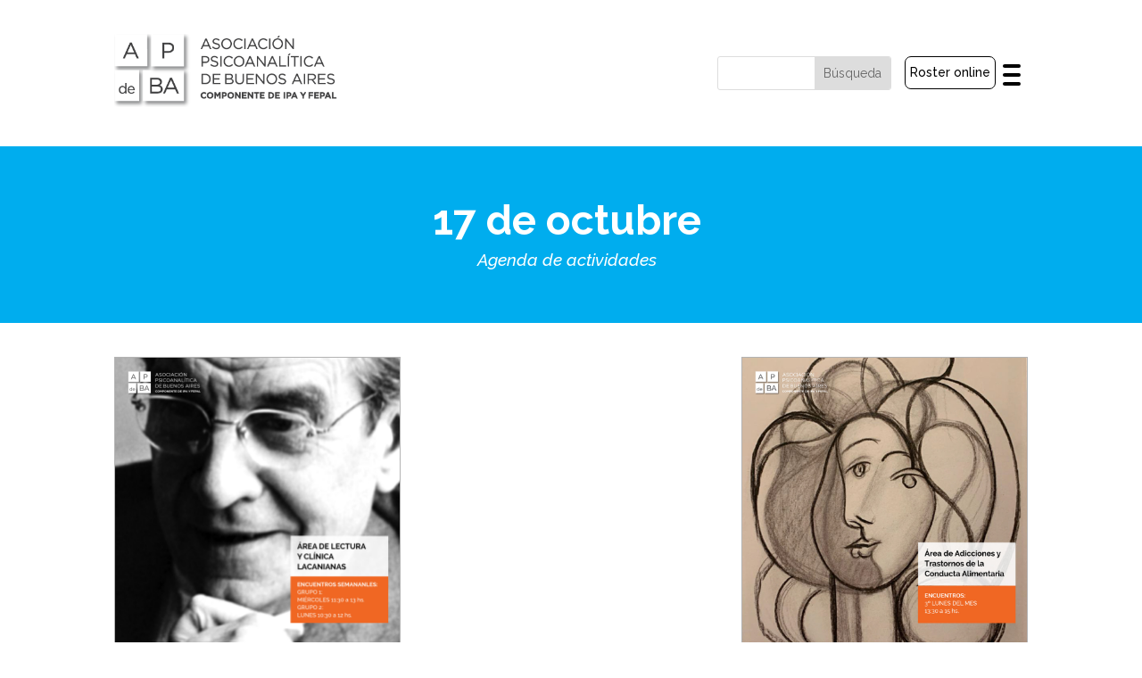

--- FILE ---
content_type: text/html; charset=UTF-8
request_url: https://www.apdeba.org/agenda/lunes-17-de-octubre/?full=1&long_events=1&ajaxCalendar=1&mo=9&yr=2022
body_size: 21926
content:
<!DOCTYPE html>
<html lang="es">
<head>
	<meta charset="UTF-8" />
<meta http-equiv="X-UA-Compatible" content="IE=edge">
	<link rel="pingback" href="" />

	<script type="text/javascript">
		document.documentElement.className = 'js';
	</script>
	
	<script>var et_site_url='https://www.apdeba.org';var et_post_id='19102';function et_core_page_resource_fallback(a,b){"undefined"===typeof b&&(b=a.sheet.cssRules&&0===a.sheet.cssRules.length);b&&(a.onerror=null,a.onload=null,a.href?a.href=et_site_url+"/?et_core_page_resource="+a.id+et_post_id:a.src&&(a.src=et_site_url+"/?et_core_page_resource="+a.id+et_post_id))}
</script><title>Lunes 17 de octubre | APdeBA</title>
<meta name='robots' content='max-image-preview:large' />
<link rel='dns-prefetch' href='//fonts.googleapis.com' />
<meta content="APdeBA 2020 v.0.9" name="generator"/><link data-optimized="2" rel="stylesheet" href="https://www.apdeba.org/wp-content/litespeed/css/9899e847d426ece03c08f152cf26a156.css?ver=44194" />

<style id='classic-theme-styles-inline-css' type='text/css'>
/*! This file is auto-generated */
.wp-block-button__link{color:#fff;background-color:#32373c;border-radius:9999px;box-shadow:none;text-decoration:none;padding:calc(.667em + 2px) calc(1.333em + 2px);font-size:1.125em}.wp-block-file__button{background:#32373c;color:#fff;text-decoration:none}
</style>
<style id='global-styles-inline-css' type='text/css'>
body{--wp--preset--color--black: #000000;--wp--preset--color--cyan-bluish-gray: #abb8c3;--wp--preset--color--white: #ffffff;--wp--preset--color--pale-pink: #f78da7;--wp--preset--color--vivid-red: #cf2e2e;--wp--preset--color--luminous-vivid-orange: #ff6900;--wp--preset--color--luminous-vivid-amber: #fcb900;--wp--preset--color--light-green-cyan: #7bdcb5;--wp--preset--color--vivid-green-cyan: #00d084;--wp--preset--color--pale-cyan-blue: #8ed1fc;--wp--preset--color--vivid-cyan-blue: #0693e3;--wp--preset--color--vivid-purple: #9b51e0;--wp--preset--gradient--vivid-cyan-blue-to-vivid-purple: linear-gradient(135deg,rgba(6,147,227,1) 0%,rgb(155,81,224) 100%);--wp--preset--gradient--light-green-cyan-to-vivid-green-cyan: linear-gradient(135deg,rgb(122,220,180) 0%,rgb(0,208,130) 100%);--wp--preset--gradient--luminous-vivid-amber-to-luminous-vivid-orange: linear-gradient(135deg,rgba(252,185,0,1) 0%,rgba(255,105,0,1) 100%);--wp--preset--gradient--luminous-vivid-orange-to-vivid-red: linear-gradient(135deg,rgba(255,105,0,1) 0%,rgb(207,46,46) 100%);--wp--preset--gradient--very-light-gray-to-cyan-bluish-gray: linear-gradient(135deg,rgb(238,238,238) 0%,rgb(169,184,195) 100%);--wp--preset--gradient--cool-to-warm-spectrum: linear-gradient(135deg,rgb(74,234,220) 0%,rgb(151,120,209) 20%,rgb(207,42,186) 40%,rgb(238,44,130) 60%,rgb(251,105,98) 80%,rgb(254,248,76) 100%);--wp--preset--gradient--blush-light-purple: linear-gradient(135deg,rgb(255,206,236) 0%,rgb(152,150,240) 100%);--wp--preset--gradient--blush-bordeaux: linear-gradient(135deg,rgb(254,205,165) 0%,rgb(254,45,45) 50%,rgb(107,0,62) 100%);--wp--preset--gradient--luminous-dusk: linear-gradient(135deg,rgb(255,203,112) 0%,rgb(199,81,192) 50%,rgb(65,88,208) 100%);--wp--preset--gradient--pale-ocean: linear-gradient(135deg,rgb(255,245,203) 0%,rgb(182,227,212) 50%,rgb(51,167,181) 100%);--wp--preset--gradient--electric-grass: linear-gradient(135deg,rgb(202,248,128) 0%,rgb(113,206,126) 100%);--wp--preset--gradient--midnight: linear-gradient(135deg,rgb(2,3,129) 0%,rgb(40,116,252) 100%);--wp--preset--font-size--small: 13px;--wp--preset--font-size--medium: 20px;--wp--preset--font-size--large: 36px;--wp--preset--font-size--x-large: 42px;--wp--preset--spacing--20: 0.44rem;--wp--preset--spacing--30: 0.67rem;--wp--preset--spacing--40: 1rem;--wp--preset--spacing--50: 1.5rem;--wp--preset--spacing--60: 2.25rem;--wp--preset--spacing--70: 3.38rem;--wp--preset--spacing--80: 5.06rem;--wp--preset--shadow--natural: 6px 6px 9px rgba(0, 0, 0, 0.2);--wp--preset--shadow--deep: 12px 12px 50px rgba(0, 0, 0, 0.4);--wp--preset--shadow--sharp: 6px 6px 0px rgba(0, 0, 0, 0.2);--wp--preset--shadow--outlined: 6px 6px 0px -3px rgba(255, 255, 255, 1), 6px 6px rgba(0, 0, 0, 1);--wp--preset--shadow--crisp: 6px 6px 0px rgba(0, 0, 0, 1);}:where(.is-layout-flex){gap: 0.5em;}:where(.is-layout-grid){gap: 0.5em;}body .is-layout-flow > .alignleft{float: left;margin-inline-start: 0;margin-inline-end: 2em;}body .is-layout-flow > .alignright{float: right;margin-inline-start: 2em;margin-inline-end: 0;}body .is-layout-flow > .aligncenter{margin-left: auto !important;margin-right: auto !important;}body .is-layout-constrained > .alignleft{float: left;margin-inline-start: 0;margin-inline-end: 2em;}body .is-layout-constrained > .alignright{float: right;margin-inline-start: 2em;margin-inline-end: 0;}body .is-layout-constrained > .aligncenter{margin-left: auto !important;margin-right: auto !important;}body .is-layout-constrained > :where(:not(.alignleft):not(.alignright):not(.alignfull)){max-width: var(--wp--style--global--content-size);margin-left: auto !important;margin-right: auto !important;}body .is-layout-constrained > .alignwide{max-width: var(--wp--style--global--wide-size);}body .is-layout-flex{display: flex;}body .is-layout-flex{flex-wrap: wrap;align-items: center;}body .is-layout-flex > *{margin: 0;}body .is-layout-grid{display: grid;}body .is-layout-grid > *{margin: 0;}:where(.wp-block-columns.is-layout-flex){gap: 2em;}:where(.wp-block-columns.is-layout-grid){gap: 2em;}:where(.wp-block-post-template.is-layout-flex){gap: 1.25em;}:where(.wp-block-post-template.is-layout-grid){gap: 1.25em;}.has-black-color{color: var(--wp--preset--color--black) !important;}.has-cyan-bluish-gray-color{color: var(--wp--preset--color--cyan-bluish-gray) !important;}.has-white-color{color: var(--wp--preset--color--white) !important;}.has-pale-pink-color{color: var(--wp--preset--color--pale-pink) !important;}.has-vivid-red-color{color: var(--wp--preset--color--vivid-red) !important;}.has-luminous-vivid-orange-color{color: var(--wp--preset--color--luminous-vivid-orange) !important;}.has-luminous-vivid-amber-color{color: var(--wp--preset--color--luminous-vivid-amber) !important;}.has-light-green-cyan-color{color: var(--wp--preset--color--light-green-cyan) !important;}.has-vivid-green-cyan-color{color: var(--wp--preset--color--vivid-green-cyan) !important;}.has-pale-cyan-blue-color{color: var(--wp--preset--color--pale-cyan-blue) !important;}.has-vivid-cyan-blue-color{color: var(--wp--preset--color--vivid-cyan-blue) !important;}.has-vivid-purple-color{color: var(--wp--preset--color--vivid-purple) !important;}.has-black-background-color{background-color: var(--wp--preset--color--black) !important;}.has-cyan-bluish-gray-background-color{background-color: var(--wp--preset--color--cyan-bluish-gray) !important;}.has-white-background-color{background-color: var(--wp--preset--color--white) !important;}.has-pale-pink-background-color{background-color: var(--wp--preset--color--pale-pink) !important;}.has-vivid-red-background-color{background-color: var(--wp--preset--color--vivid-red) !important;}.has-luminous-vivid-orange-background-color{background-color: var(--wp--preset--color--luminous-vivid-orange) !important;}.has-luminous-vivid-amber-background-color{background-color: var(--wp--preset--color--luminous-vivid-amber) !important;}.has-light-green-cyan-background-color{background-color: var(--wp--preset--color--light-green-cyan) !important;}.has-vivid-green-cyan-background-color{background-color: var(--wp--preset--color--vivid-green-cyan) !important;}.has-pale-cyan-blue-background-color{background-color: var(--wp--preset--color--pale-cyan-blue) !important;}.has-vivid-cyan-blue-background-color{background-color: var(--wp--preset--color--vivid-cyan-blue) !important;}.has-vivid-purple-background-color{background-color: var(--wp--preset--color--vivid-purple) !important;}.has-black-border-color{border-color: var(--wp--preset--color--black) !important;}.has-cyan-bluish-gray-border-color{border-color: var(--wp--preset--color--cyan-bluish-gray) !important;}.has-white-border-color{border-color: var(--wp--preset--color--white) !important;}.has-pale-pink-border-color{border-color: var(--wp--preset--color--pale-pink) !important;}.has-vivid-red-border-color{border-color: var(--wp--preset--color--vivid-red) !important;}.has-luminous-vivid-orange-border-color{border-color: var(--wp--preset--color--luminous-vivid-orange) !important;}.has-luminous-vivid-amber-border-color{border-color: var(--wp--preset--color--luminous-vivid-amber) !important;}.has-light-green-cyan-border-color{border-color: var(--wp--preset--color--light-green-cyan) !important;}.has-vivid-green-cyan-border-color{border-color: var(--wp--preset--color--vivid-green-cyan) !important;}.has-pale-cyan-blue-border-color{border-color: var(--wp--preset--color--pale-cyan-blue) !important;}.has-vivid-cyan-blue-border-color{border-color: var(--wp--preset--color--vivid-cyan-blue) !important;}.has-vivid-purple-border-color{border-color: var(--wp--preset--color--vivid-purple) !important;}.has-vivid-cyan-blue-to-vivid-purple-gradient-background{background: var(--wp--preset--gradient--vivid-cyan-blue-to-vivid-purple) !important;}.has-light-green-cyan-to-vivid-green-cyan-gradient-background{background: var(--wp--preset--gradient--light-green-cyan-to-vivid-green-cyan) !important;}.has-luminous-vivid-amber-to-luminous-vivid-orange-gradient-background{background: var(--wp--preset--gradient--luminous-vivid-amber-to-luminous-vivid-orange) !important;}.has-luminous-vivid-orange-to-vivid-red-gradient-background{background: var(--wp--preset--gradient--luminous-vivid-orange-to-vivid-red) !important;}.has-very-light-gray-to-cyan-bluish-gray-gradient-background{background: var(--wp--preset--gradient--very-light-gray-to-cyan-bluish-gray) !important;}.has-cool-to-warm-spectrum-gradient-background{background: var(--wp--preset--gradient--cool-to-warm-spectrum) !important;}.has-blush-light-purple-gradient-background{background: var(--wp--preset--gradient--blush-light-purple) !important;}.has-blush-bordeaux-gradient-background{background: var(--wp--preset--gradient--blush-bordeaux) !important;}.has-luminous-dusk-gradient-background{background: var(--wp--preset--gradient--luminous-dusk) !important;}.has-pale-ocean-gradient-background{background: var(--wp--preset--gradient--pale-ocean) !important;}.has-electric-grass-gradient-background{background: var(--wp--preset--gradient--electric-grass) !important;}.has-midnight-gradient-background{background: var(--wp--preset--gradient--midnight) !important;}.has-small-font-size{font-size: var(--wp--preset--font-size--small) !important;}.has-medium-font-size{font-size: var(--wp--preset--font-size--medium) !important;}.has-large-font-size{font-size: var(--wp--preset--font-size--large) !important;}.has-x-large-font-size{font-size: var(--wp--preset--font-size--x-large) !important;}
.wp-block-navigation a:where(:not(.wp-element-button)){color: inherit;}
:where(.wp-block-post-template.is-layout-flex){gap: 1.25em;}:where(.wp-block-post-template.is-layout-grid){gap: 1.25em;}
:where(.wp-block-columns.is-layout-flex){gap: 2em;}:where(.wp-block-columns.is-layout-grid){gap: 2em;}
.wp-block-pullquote{font-size: 1.5em;line-height: 1.6;}
</style>

<style id='responsive-menu-inline-css' type='text/css'>
/** This file is major component of this plugin so please don't try to edit here. */
#rmp_menu_trigger-27134 {
  width: 36px;
  height: 36px;
  position: relative;
  top: 0;
  border-radius: 5px;
  display: none;
  text-decoration: none;
  right: 0;
  background: transparent;
  transition: transform 0.5s, background-color 0.5s;
}
#rmp_menu_trigger-27134 .rmp-trigger-box {
  width: 20px;
  color: #000000;
}
#rmp_menu_trigger-27134 .rmp-trigger-icon-active, #rmp_menu_trigger-27134 .rmp-trigger-text-open {
  display: none;
}
#rmp_menu_trigger-27134.is-active .rmp-trigger-icon-active, #rmp_menu_trigger-27134.is-active .rmp-trigger-text-open {
  display: inline;
}
#rmp_menu_trigger-27134.is-active .rmp-trigger-icon-inactive, #rmp_menu_trigger-27134.is-active .rmp-trigger-text {
  display: none;
}
#rmp_menu_trigger-27134 .rmp-trigger-label {
  color: #000000;
  pointer-events: none;
  line-height: 13px;
  font-family: inherit;
  font-size: 14px;
  display: inline;
  text-transform: inherit;
}
#rmp_menu_trigger-27134 .rmp-trigger-label.rmp-trigger-label-top {
  display: block;
  margin-bottom: 12px;
}
#rmp_menu_trigger-27134 .rmp-trigger-label.rmp-trigger-label-bottom {
  display: block;
  margin-top: 12px;
}
#rmp_menu_trigger-27134 .responsive-menu-pro-inner {
  display: block;
}
#rmp_menu_trigger-27134 .responsive-menu-pro-inner, #rmp_menu_trigger-27134 .responsive-menu-pro-inner::before, #rmp_menu_trigger-27134 .responsive-menu-pro-inner::after {
  width: 20px;
  height: 4px;
  background-color: #000000;
  border-radius: 4px;
  position: absolute;
}
#rmp_menu_trigger-27134.is-active .responsive-menu-pro-inner, #rmp_menu_trigger-27134.is-active .responsive-menu-pro-inner::before, #rmp_menu_trigger-27134.is-active .responsive-menu-pro-inner::after {
  background-color: #000000;
}
#rmp_menu_trigger-27134:hover .responsive-menu-pro-inner, #rmp_menu_trigger-27134:hover .responsive-menu-pro-inner::before, #rmp_menu_trigger-27134:hover .responsive-menu-pro-inner::after {
  background-color: #00adee;
}
#rmp_menu_trigger-27134 .responsive-menu-pro-inner::before {
  top: 10px;
}
#rmp_menu_trigger-27134 .responsive-menu-pro-inner::after {
  bottom: 10px;
}
#rmp_menu_trigger-27134.is-active .responsive-menu-pro-inner::after {
  bottom: 0;
}
/* Hamburger menu styling */
@media screen and (max-width: 2500px) {
  /** Menu Title Style */
  /** Menu Additional Content Style */
  .et_pb_menu {
    display: none !important;
  }
  #rmp_menu_trigger-27134 {
    display: block;
  }
  #rmp-container-27134 {
    position: fixed;
    top: 0;
    margin: 0;
    transition: transform 0.5s;
    overflow: auto;
    display: block;
    width: 75%;
    max-width: 350px;
    background-color: #2e2e2e;
    background-image: url("");
    height: 100%;
    left: 0;
    padding-top: 0px;
    padding-left: 0px;
    padding-bottom: 0px;
    padding-right: 0px;
  }
  #rmp-menu-wrap-27134 {
    padding-top: 0px;
    padding-left: 0px;
    padding-bottom: 0px;
    padding-right: 0px;
    background-color: #2e2e2e;
  }
  #rmp-menu-wrap-27134 .rmp-menu, #rmp-menu-wrap-27134 .rmp-submenu {
    width: 100%;
    box-sizing: border-box;
    margin: 0;
    padding: 0;
  }
  #rmp-menu-wrap-27134 .rmp-submenu-depth-1 .rmp-menu-item-link {
    padding-left: 10%;
  }
  #rmp-menu-wrap-27134 .rmp-submenu-depth-2 .rmp-menu-item-link {
    padding-left: 15%;
  }
  #rmp-menu-wrap-27134 .rmp-submenu-depth-3 .rmp-menu-item-link {
    padding-left: 20%;
  }
  #rmp-menu-wrap-27134 .rmp-submenu-depth-4 .rmp-menu-item-link {
    padding-left: 25%;
  }
  #rmp-menu-wrap-27134 .rmp-submenu.rmp-submenu-open {
    display: block;
  }
  #rmp-menu-wrap-27134 .rmp-menu-item {
    width: 100%;
    list-style: none;
    margin: 0;
  }
  #rmp-menu-wrap-27134 .rmp-menu-item-link {
    height: 40px;
    line-height: 40px;
    font-size: 16px;
    border-bottom: 1px solid #212121;
    font-family: Raleway;
    color: #ffffff;
    text-align: left;
    background-color: #00adee;
    font-weight: normal;
    letter-spacing: 0px;
    display: block;
    box-sizing: border-box;
    width: 100%;
    text-decoration: none;
    position: relative;
    overflow: hidden;
    transition: background-color 0.5s, border-color 0.5s, 0.5s;
    word-wrap: break-word;
    height: auto;
    padding: 0 5%;
    padding-right: 50px;
  }
  #rmp-menu-wrap-27134 .rmp-menu-item-link:after, #rmp-menu-wrap-27134 .rmp-menu-item-link:before {
    display: none;
  }
  #rmp-menu-wrap-27134 .rmp-menu-item-link:hover {
    color: #ffffff;
    border-color: #212121;
    background-color: #3dc8ff;
  }
  #rmp-menu-wrap-27134 .rmp-menu-item-link:focus {
    outline: none;
    border-color: unset;
    box-shadow: unset;
  }
  #rmp-menu-wrap-27134 .rmp-menu-item-link .rmp-font-icon {
    height: 40px;
    line-height: 40px;
    margin-right: 10px;
    font-size: 16px;
  }
  #rmp-menu-wrap-27134 .rmp-menu-current-item .rmp-menu-item-link {
    color: #ffffff;
    border-color: #212121;
    background-color: #212121;
  }
  #rmp-menu-wrap-27134 .rmp-menu-current-item .rmp-menu-item-link:hover {
    color: #ffffff;
    border-color: #3f3f3f;
    background-color: #3f3f3f;
  }
  #rmp-menu-wrap-27134 .rmp-menu-subarrow {
    position: absolute;
    top: 0;
    bottom: 0;
    text-align: center;
    overflow: hidden;
    background-size: cover;
    overflow: hidden;
    right: 0;
    border-left-style: solid;
    border-left-color: #00adee;
    border-left-width: 1px;
    height: 39px;
    width: 40px;
    color: #ffffff;
    background-color: #00adee;
  }
  #rmp-menu-wrap-27134 .rmp-menu-subarrow:hover {
    color: #ffffff;
    border-color: #00adee;
    background-color: #00adee;
  }
  #rmp-menu-wrap-27134 .rmp-menu-subarrow .rmp-font-icon {
    margin-right: unset;
  }
  #rmp-menu-wrap-27134 .rmp-menu-subarrow * {
    vertical-align: middle;
    line-height: 39px;
  }
  #rmp-menu-wrap-27134 .rmp-menu-subarrow-active {
    display: block;
    background-size: cover;
    color: #ffffff;
    border-color: #00adee;
    background-color: #00adee;
  }
  #rmp-menu-wrap-27134 .rmp-menu-subarrow-active:hover {
    color: #ffffff;
    border-color: #00adee;
    background-color: #00adee;
  }
  #rmp-menu-wrap-27134 .rmp-submenu {
    display: none;
  }
  #rmp-menu-wrap-27134 .rmp-submenu .rmp-menu-item-link {
    height: 40px;
    line-height: 30px;
    letter-spacing: 0px;
    font-size: 14px;
    border-bottom: 1px solid #212121;
    font-family: inherit;
    font-weight: normal;
    color: #ffffff;
    text-align: left;
    background-color: #212121;
  }
  #rmp-menu-wrap-27134 .rmp-submenu .rmp-menu-item-link:hover {
    color: #ffffff;
    border-color: #212121;
    background-color: #3f3f3f;
  }
  #rmp-menu-wrap-27134 .rmp-submenu .rmp-menu-current-item .rmp-menu-item-link {
    color: #ffffff;
    border-color: #3f3f3f;
    background-color: #3f3f3f;
  }
  #rmp-menu-wrap-27134 .rmp-submenu .rmp-menu-current-item .rmp-menu-item-link:hover {
    color: #ffffff;
    border-color: #3f3f3f;
    background-color: #3f3f3f;
  }
  #rmp-menu-wrap-27134 .rmp-submenu .rmp-menu-subarrow {
    right: 0;
    border-right: unset;
    border-left-style: solid;
    border-left-color: #212121;
    border-left-width: 1px;
    height: 39px;
    line-height: 39px;
    width: 40px;
    color: #ffffff;
    background-color: #212121;
  }
  #rmp-menu-wrap-27134 .rmp-submenu .rmp-menu-subarrow:hover {
    color: #ffffff;
    border-color: #3f3f3f;
    background-color: #3f3f3f;
  }
  #rmp-menu-wrap-27134 .rmp-submenu .rmp-menu-subarrow-active {
    color: #ffffff;
    border-color: #212121;
    background-color: #212121;
  }
  #rmp-menu-wrap-27134 .rmp-submenu .rmp-menu-subarrow-active:hover {
    color: #ffffff;
    border-color: #3f3f3f;
    background-color: #3f3f3f;
  }
  #rmp-menu-wrap-27134 .rmp-menu-item-description {
    margin: 0;
    padding: 5px 5%;
    opacity: 0.8;
    color: #ffffff;
  }
  #rmp-search-box-27134 {
    display: block;
    padding-top: 0px;
    padding-left: 5%;
    padding-bottom: 0px;
    padding-right: 5%;
  }
  #rmp-search-box-27134 .rmp-search-form {
    margin: 0;
  }
  #rmp-search-box-27134 .rmp-search-box {
    background: #ffffff;
    border: 1px solid #dadada;
    color: #333333;
    width: 100%;
    padding: 0 5%;
    border-radius: 30px;
    height: 45px;
    -webkit-appearance: none;
  }
  #rmp-search-box-27134 .rmp-search-box::placeholder {
    color: #c7c7cd;
  }
  #rmp-search-box-27134 .rmp-search-box:focus {
    background-color: #ffffff;
    outline: 2px solid #dadada;
    color: #333333;
  }
  #rmp-menu-title-27134 {
    background-color: #212121;
    color: #ffffff;
    text-align: left;
    font-size: 15px;
    padding-top: 10%;
    padding-left: 5%;
    padding-bottom: 0%;
    padding-right: 5%;
    font-weight: 400;
    transition: background-color 0.5s, border-color 0.5s, color 0.5s;
  }
  #rmp-menu-title-27134:hover {
    background-color: #212121;
    color: #ffffff;
  }
  #rmp-menu-title-27134 > .rmp-menu-title-link {
    color: #ffffff;
    width: 100%;
    background-color: unset;
    text-decoration: none;
  }
  #rmp-menu-title-27134 > .rmp-menu-title-link:hover {
    color: #ffffff;
  }
  #rmp-menu-title-27134 .rmp-font-icon {
    font-size: 15px;
  }
  #rmp-menu-additional-content-27134 {
    padding-top: 0px;
    padding-left: 5%;
    padding-bottom: 0px;
    padding-right: 5%;
    color: #ffffff;
    text-align: center;
    font-size: 16px;
  }
}
/**
This file contents common styling of menus.
*/
.rmp-container {
  display: none;
  visibility: visible;
  padding: 0px 0px 0px 0px;
  z-index: 99998;
  transition: all 0.3s;
  /** Scrolling bar in menu setting box **/
}
.rmp-container.rmp-fade-top, .rmp-container.rmp-fade-left, .rmp-container.rmp-fade-right, .rmp-container.rmp-fade-bottom {
  display: none;
}
.rmp-container.rmp-slide-left, .rmp-container.rmp-push-left {
  transform: translateX(-100%);
  -ms-transform: translateX(-100%);
  -webkit-transform: translateX(-100%);
  -moz-transform: translateX(-100%);
}
.rmp-container.rmp-slide-left.rmp-menu-open, .rmp-container.rmp-push-left.rmp-menu-open {
  transform: translateX(0);
  -ms-transform: translateX(0);
  -webkit-transform: translateX(0);
  -moz-transform: translateX(0);
}
.rmp-container.rmp-slide-right, .rmp-container.rmp-push-right {
  transform: translateX(100%);
  -ms-transform: translateX(100%);
  -webkit-transform: translateX(100%);
  -moz-transform: translateX(100%);
}
.rmp-container.rmp-slide-right.rmp-menu-open, .rmp-container.rmp-push-right.rmp-menu-open {
  transform: translateX(0);
  -ms-transform: translateX(0);
  -webkit-transform: translateX(0);
  -moz-transform: translateX(0);
}
.rmp-container.rmp-slide-top, .rmp-container.rmp-push-top {
  transform: translateY(-100%);
  -ms-transform: translateY(-100%);
  -webkit-transform: translateY(-100%);
  -moz-transform: translateY(-100%);
}
.rmp-container.rmp-slide-top.rmp-menu-open, .rmp-container.rmp-push-top.rmp-menu-open {
  transform: translateY(0);
  -ms-transform: translateY(0);
  -webkit-transform: translateY(0);
  -moz-transform: translateY(0);
}
.rmp-container.rmp-slide-bottom, .rmp-container.rmp-push-bottom {
  transform: translateY(100%);
  -ms-transform: translateY(100%);
  -webkit-transform: translateY(100%);
  -moz-transform: translateY(100%);
}
.rmp-container.rmp-slide-bottom.rmp-menu-open, .rmp-container.rmp-push-bottom.rmp-menu-open {
  transform: translateX(0);
  -ms-transform: translateX(0);
  -webkit-transform: translateX(0);
  -moz-transform: translateX(0);
}
.rmp-container::-webkit-scrollbar {
  width: 0px;
}
.rmp-container ::-webkit-scrollbar-track {
  box-shadow: inset 0 0 5px transparent;
}
.rmp-container ::-webkit-scrollbar-thumb {
  background: transparent;
}
.rmp-container ::-webkit-scrollbar-thumb:hover {
  background: transparent;
}
.rmp-container .rmp-menu-wrap .rmp-menu {
  transition: none;
  border-radius: 0;
  box-shadow: none;
  background: none;
  border: 0;
  bottom: auto;
  box-sizing: border-box;
  clip: auto;
  color: #666;
  display: block;
  float: none;
  font-family: inherit;
  font-size: 14px;
  height: auto;
  left: auto;
  line-height: 1.7;
  list-style-type: none;
  margin: 0;
  min-height: auto;
  max-height: none;
  opacity: 1;
  outline: none;
  overflow: visible;
  padding: 0;
  position: relative;
  pointer-events: auto;
  right: auto;
  text-align: left;
  text-decoration: none;
  text-indent: 0;
  text-transform: none;
  transform: none;
  top: auto;
  visibility: inherit;
  width: auto;
  word-wrap: break-word;
  white-space: normal;
}
.rmp-container .rmp-menu-additional-content {
  display: block;
  word-break: break-word;
}
.rmp-container .rmp-menu-title {
  display: flex;
  flex-direction: column;
}
.rmp-container .rmp-menu-title .rmp-menu-title-image {
  max-width: 100%;
  margin-bottom: 15px;
  display: block;
  margin: auto;
  margin-bottom: 15px;
}
button.rmp_menu_trigger {
  z-index: 999999;
  overflow: hidden;
  outline: none;
  border: 0;
  display: none;
  margin: 0;
  transition: transform 0.5s, background-color 0.5s;
  padding: 0;
}
button.rmp_menu_trigger .responsive-menu-pro-inner::before, button.rmp_menu_trigger .responsive-menu-pro-inner::after {
  content: "";
  display: block;
}
button.rmp_menu_trigger .responsive-menu-pro-inner::before {
  top: 10px;
}
button.rmp_menu_trigger .responsive-menu-pro-inner::after {
  bottom: 10px;
}
button.rmp_menu_trigger .rmp-trigger-box {
  width: 40px;
  display: inline-block;
  position: relative;
  pointer-events: none;
  vertical-align: super;
}
.admin-bar .rmp-container, .admin-bar .rmp_menu_trigger {
  margin-top: 32px !important;
}
@media screen and (max-width: 782px) {
  .admin-bar .rmp-container, .admin-bar .rmp_menu_trigger {
    margin-top: 46px !important;
  }
}
/*  Menu Trigger Boring Animation */
.rmp-menu-trigger-boring .responsive-menu-pro-inner {
  transition-property: none;
}
.rmp-menu-trigger-boring .responsive-menu-pro-inner::after, .rmp-menu-trigger-boring .responsive-menu-pro-inner::before {
  transition-property: none;
}
.rmp-menu-trigger-boring.is-active .responsive-menu-pro-inner {
  transform: rotate(45deg);
}
.rmp-menu-trigger-boring.is-active .responsive-menu-pro-inner:before {
  top: 0;
  opacity: 0;
}
.rmp-menu-trigger-boring.is-active .responsive-menu-pro-inner:after {
  bottom: 0;
  transform: rotate(-90deg);
}

</style>




<link rel='stylesheet' id='et-builder-googlefonts-cached-css' href='https://fonts.googleapis.com/css?family=Raleway%3A100%2C100italic%2C200%2C200italic%2C300%2C300italic%2Cregular%2Citalic%2C500%2C500italic%2C600%2C600italic%2C700%2C700italic%2C800%2C800italic%2C900%2C900italic&#038;subset=latin%2Clatin-ext&#038;display=swap&#038;ver=6.4.7' type='text/css' media='all' />
<script type="text/javascript" src="https://www.apdeba.org/wp-includes/js/jquery/jquery.min.js?ver=3.7.1" id="jquery-core-js"></script>
<script type="text/javascript" src="https://www.apdeba.org/wp-includes/js/jquery/jquery-migrate.min.js?ver=3.4.1" id="jquery-migrate-js"></script>
<script type="text/javascript" src="https://www.apdeba.org/wp-includes/js/jquery/ui/core.min.js?ver=1.13.2" id="jquery-ui-core-js"></script>
<script type="text/javascript" src="https://www.apdeba.org/wp-includes/js/jquery/ui/mouse.min.js?ver=1.13.2" id="jquery-ui-mouse-js"></script>
<script type="text/javascript" src="https://www.apdeba.org/wp-includes/js/jquery/ui/sortable.min.js?ver=1.13.2" id="jquery-ui-sortable-js"></script>
<script type="text/javascript" src="https://www.apdeba.org/wp-includes/js/jquery/ui/datepicker.min.js?ver=1.13.2" id="jquery-ui-datepicker-js"></script>
<script type="text/javascript" id="jquery-ui-datepicker-js-after">
/* <![CDATA[ */
jQuery(function(jQuery){jQuery.datepicker.setDefaults({"closeText":"Cerrar","currentText":"Hoy","monthNames":["enero","febrero","marzo","abril","mayo","junio","julio","agosto","septiembre","octubre","noviembre","diciembre"],"monthNamesShort":["Ene","Feb","Mar","Abr","May","Jun","Jul","Ago","Sep","Oct","Nov","Dic"],"nextText":"Siguiente","prevText":"Anterior","dayNames":["domingo","lunes","martes","mi\u00e9rcoles","jueves","viernes","s\u00e1bado"],"dayNamesShort":["Dom","Lun","Mar","Mi\u00e9","Jue","Vie","S\u00e1b"],"dayNamesMin":["D","L","M","X","J","V","S"],"dateFormat":"d MM, yy","firstDay":1,"isRTL":false});});
/* ]]> */
</script>
<script type="text/javascript" src="https://www.apdeba.org/wp-includes/js/jquery/ui/menu.min.js?ver=1.13.2" id="jquery-ui-menu-js"></script>
<script type="text/javascript" src="https://www.apdeba.org/wp-includes/js/dist/vendor/wp-polyfill-inert.min.js?ver=3.1.2" id="wp-polyfill-inert-js"></script>
<script type="text/javascript" src="https://www.apdeba.org/wp-includes/js/dist/vendor/regenerator-runtime.min.js?ver=0.14.0" id="regenerator-runtime-js"></script>
<script type="text/javascript" src="https://www.apdeba.org/wp-includes/js/dist/vendor/wp-polyfill.min.js?ver=3.15.0" id="wp-polyfill-js"></script>
<script type="text/javascript" src="https://www.apdeba.org/wp-includes/js/dist/dom-ready.min.js?ver=392bdd43726760d1f3ca" id="wp-dom-ready-js"></script>
<script type="text/javascript" src="https://www.apdeba.org/wp-includes/js/dist/hooks.min.js?ver=c6aec9a8d4e5a5d543a1" id="wp-hooks-js"></script>
<script type="text/javascript" src="https://www.apdeba.org/wp-includes/js/dist/i18n.min.js?ver=7701b0c3857f914212ef" id="wp-i18n-js"></script>
<script type="text/javascript" id="wp-i18n-js-after">
/* <![CDATA[ */
wp.i18n.setLocaleData( { 'text direction\u0004ltr': [ 'ltr' ] } );
/* ]]> */
</script>
<script type="text/javascript" id="wp-a11y-js-translations">
/* <![CDATA[ */
( function( domain, translations ) {
	var localeData = translations.locale_data[ domain ] || translations.locale_data.messages;
	localeData[""].domain = domain;
	wp.i18n.setLocaleData( localeData, domain );
} )( "default", {"translation-revision-date":"2025-11-14 09:08:43+0000","generator":"GlotPress\/4.0.3","domain":"messages","locale_data":{"messages":{"":{"domain":"messages","plural-forms":"nplurals=2; plural=n != 1;","lang":"es"},"Notifications":["Avisos"]}},"comment":{"reference":"wp-includes\/js\/dist\/a11y.js"}} );
/* ]]> */
</script>
<script type="text/javascript" src="https://www.apdeba.org/wp-includes/js/dist/a11y.min.js?ver=7032343a947cfccf5608" id="wp-a11y-js"></script>
<script type="text/javascript" id="jquery-ui-autocomplete-js-extra">
/* <![CDATA[ */
var uiAutocompleteL10n = {"noResults":"No se han encontrado resultados.","oneResult":"1 resultado encontrado. Utiliza las teclas de flecha arriba y abajo para navegar.","manyResults":"%d resultados encontrados. Utiliza las teclas arriba y abajo para navegar.","itemSelected":"Elemento seleccionado."};
/* ]]> */
</script>
<script type="text/javascript" src="https://www.apdeba.org/wp-includes/js/jquery/ui/autocomplete.min.js?ver=1.13.2" id="jquery-ui-autocomplete-js"></script>
<script type="text/javascript" src="https://www.apdeba.org/wp-includes/js/jquery/ui/resizable.min.js?ver=1.13.2" id="jquery-ui-resizable-js"></script>
<script type="text/javascript" src="https://www.apdeba.org/wp-includes/js/jquery/ui/draggable.min.js?ver=1.13.2" id="jquery-ui-draggable-js"></script>
<script type="text/javascript" src="https://www.apdeba.org/wp-includes/js/jquery/ui/controlgroup.min.js?ver=1.13.2" id="jquery-ui-controlgroup-js"></script>
<script type="text/javascript" src="https://www.apdeba.org/wp-includes/js/jquery/ui/checkboxradio.min.js?ver=1.13.2" id="jquery-ui-checkboxradio-js"></script>
<script type="text/javascript" src="https://www.apdeba.org/wp-includes/js/jquery/ui/button.min.js?ver=1.13.2" id="jquery-ui-button-js"></script>
<script type="text/javascript" src="https://www.apdeba.org/wp-includes/js/jquery/ui/dialog.min.js?ver=1.13.2" id="jquery-ui-dialog-js"></script>
<script type="text/javascript" id="events-manager-js-extra">
/* <![CDATA[ */
var EM = {"ajaxurl":"https:\/\/www.apdeba.org\/wp-admin\/admin-ajax.php","locationajaxurl":"https:\/\/www.apdeba.org\/wp-admin\/admin-ajax.php?action=locations_search","firstDay":"1","locale":"es","dateFormat":"dd\/mm\/yy","ui_css":"https:\/\/www.apdeba.org\/wp-content\/plugins\/events-manager\/includes\/css\/jquery-ui.min.css","show24hours":"1","is_ssl":"1","txt_search":"Buscar","txt_searching":"Buscando...","txt_loading":"Cargando..."};
/* ]]> */
</script>
<script type="text/javascript" src="https://www.apdeba.org/wp-content/plugins/events-manager/includes/js/events-manager.js?ver=5.981" id="events-manager-js"></script>
<script type="text/javascript" id="rmp_menu_scripts-js-extra">
/* <![CDATA[ */
var rmp_menu = {"ajaxURL":"https:\/\/www.apdeba.org\/wp-admin\/admin-ajax.php","wp_nonce":"4c537ca1dc","menu":[{"menu_theme":null,"theme_type":"default","theme_location_menu":"","submenu_submenu_arrow_width":"40","submenu_submenu_arrow_width_unit":"px","submenu_submenu_arrow_height":"39","submenu_submenu_arrow_height_unit":"px","submenu_arrow_position":"right","submenu_sub_arrow_background_colour":"#212121","submenu_sub_arrow_background_hover_colour":"#3f3f3f","submenu_sub_arrow_background_colour_active":"#212121","submenu_sub_arrow_background_hover_colour_active":"#3f3f3f","submenu_sub_arrow_border_width":"1","submenu_sub_arrow_border_width_unit":"px","submenu_sub_arrow_border_colour":"#212121","submenu_sub_arrow_border_hover_colour":"#3f3f3f","submenu_sub_arrow_border_colour_active":"#212121","submenu_sub_arrow_border_hover_colour_active":"#3f3f3f","submenu_sub_arrow_shape_colour":"#ffffff","submenu_sub_arrow_shape_hover_colour":"#ffffff","submenu_sub_arrow_shape_colour_active":"#ffffff","submenu_sub_arrow_shape_hover_colour_active":"#ffffff","use_header_bar":"off","header_bar_items_order":"{\"logo\":\"on\",\"title\":\"on\",\"search\":\"on\",\"html content\":\"on\"}","header_bar_title":"","header_bar_html_content":"","header_bar_logo":"","header_bar_logo_link":"","header_bar_logo_width":"","header_bar_logo_width_unit":"%","header_bar_logo_height":"","header_bar_logo_height_unit":"px","header_bar_height":"80","header_bar_height_unit":"px","header_bar_padding":{"top":"0px","right":"5%","bottom":"0px","left":"5%"},"header_bar_font":"","header_bar_font_size":"14","header_bar_font_size_unit":"px","header_bar_text_color":"#ffffff","header_bar_background_color":"#ffffff","header_bar_breakpoint":"800","header_bar_position_type":"fixed","header_bar_adjust_page":null,"header_bar_scroll_enable":"off","header_bar_scroll_background_color":"#36bdf6","mobile_breakpoint":"600","tablet_breakpoint":"2500","transition_speed":"0.5","sub_menu_speed":"0.2","show_menu_on_page_load":"","menu_disable_scrolling":"off","menu_overlay":"off","menu_overlay_colour":"rgba(0, 0, 0, 0.7)","desktop_menu_width":"","desktop_menu_width_unit":"%","desktop_menu_positioning":"fixed","desktop_menu_side":"","desktop_menu_to_hide":"","use_current_theme_location":"off","mega_menu":{"225":"off","227":"off","229":"off","228":"off","226":"off"},"desktop_submenu_open_animation":"fade","desktop_submenu_open_animation_speed":"100ms","desktop_submenu_open_on_click":"","desktop_menu_hide_and_show":"","menu_name":"Default Menu","menu_to_use":"menu-principal","different_menu_for_mobile":"off","menu_to_use_in_mobile":"main-menu","use_mobile_menu":"on","use_tablet_menu":"on","use_desktop_menu":"","menu_display_on":"shortcode","menu_to_hide":".et_pb_menu","submenu_descriptions_on":"","custom_walker":"","menu_background_colour":"#2e2e2e","menu_depth":"3","smooth_scroll_on":"off","smooth_scroll_speed":"500","menu_font_icons":[],"menu_links_height":"40","menu_links_height_unit":"px","menu_links_line_height":"40","menu_links_line_height_unit":"px","menu_depth_0":"5","menu_depth_0_unit":"%","menu_font_size":"16","menu_font_size_unit":"px","menu_font":"Raleway","menu_font_weight":"normal","menu_text_alignment":"left","menu_text_letter_spacing":"","menu_word_wrap":"on","menu_link_colour":"#ffffff","menu_link_hover_colour":"#ffffff","menu_current_link_colour":"#ffffff","menu_current_link_hover_colour":"#ffffff","menu_item_background_colour":"#00adee","menu_item_background_hover_colour":"#3dc8ff","menu_current_item_background_colour":"#212121","menu_current_item_background_hover_colour":"#3f3f3f","menu_border_width":"1","menu_border_width_unit":"px","menu_item_border_colour":"#212121","menu_item_border_colour_hover":"#212121","menu_current_item_border_colour":"#212121","menu_current_item_border_hover_colour":"#3f3f3f","submenu_links_height":"40","submenu_links_height_unit":"px","submenu_links_line_height":"30","submenu_links_line_height_unit":"px","menu_depth_side":"left","menu_depth_1":"10","menu_depth_1_unit":"%","menu_depth_2":"15","menu_depth_2_unit":"%","menu_depth_3":"20","menu_depth_3_unit":"%","menu_depth_4":"25","menu_depth_4_unit":"%","submenu_item_background_colour":"#212121","submenu_item_background_hover_colour":"#3f3f3f","submenu_current_item_background_colour":"#3f3f3f","submenu_current_item_background_hover_colour":"#3f3f3f","submenu_border_width":"1","submenu_border_width_unit":"px","submenu_item_border_colour":"#212121","submenu_item_border_colour_hover":"#212121","submenu_current_item_border_colour":"#3f3f3f","submenu_current_item_border_hover_colour":"#3f3f3f","submenu_font_size":"14","submenu_font_size_unit":"px","submenu_font":"","submenu_font_weight":"normal","submenu_text_letter_spacing":"","submenu_text_alignment":"left","submenu_link_colour":"#ffffff","submenu_link_hover_colour":"#ffffff","submenu_current_link_colour":"#ffffff","submenu_current_link_hover_colour":"#ffffff","inactive_arrow_shape":"\u25bc","active_arrow_shape":"\u25b2","inactive_arrow_font_icon":"","active_arrow_font_icon":"","inactive_arrow_image":"","active_arrow_image":"","submenu_arrow_width":"40","submenu_arrow_width_unit":"px","submenu_arrow_height":"39","submenu_arrow_height_unit":"px","arrow_position":"right","menu_sub_arrow_shape_colour":"#ffffff","menu_sub_arrow_shape_hover_colour":"#ffffff","menu_sub_arrow_shape_colour_active":"#ffffff","menu_sub_arrow_shape_hover_colour_active":"#ffffff","menu_sub_arrow_border_width":"1","menu_sub_arrow_border_width_unit":"px","menu_sub_arrow_border_colour":"#00adee","menu_sub_arrow_border_hover_colour":"#00adee","menu_sub_arrow_border_colour_active":"#00adee","menu_sub_arrow_border_hover_colour_active":"#00adee","menu_sub_arrow_background_colour":"#00adee","menu_sub_arrow_background_hover_colour":"#00adee","menu_sub_arrow_background_colour_active":"#00adee","menu_sub_arrow_background_hover_colour_active":"#00adee","fade_submenus":"off","fade_submenus_side":"left","fade_submenus_delay":"100","fade_submenus_speed":"500","use_slide_effect":"off","slide_effect_back_to_text":"Back","accordion_animation":"on","auto_expand_all_submenus":"off","auto_expand_current_submenus":"on","menu_item_click_to_trigger_submenu":"on","button_width":"36","button_width_unit":"px","button_height":"36","button_height_unit":"px","button_background_colour":"#ffffff","button_background_colour_hover":"#000000","button_background_colour_active":"#000000","toggle_button_border_radius":"5","button_transparent_background":"on","button_left_or_right":"right","button_position_type":"relative","button_distance_from_side":"0","button_distance_from_side_unit":"%","button_top":"0","button_top_unit":"px","button_push_with_animation":"off","button_click_animation":"boring","button_line_margin":"5","button_line_margin_unit":"px","button_line_width":"20","button_line_width_unit":"px","button_line_height":"4","button_line_height_unit":"px","button_line_colour":"#000000","button_line_colour_hover":"#00adee","button_line_colour_active":"#000000","button_font_icon":"","button_font_icon_when_clicked":"","button_image":"","button_image_when_clicked":"","button_title":"","button_title_open":"","button_title_position":"left","menu_container_columns":"","button_font":"","button_font_size":"14","button_font_size_unit":"px","button_title_line_height":"13","button_title_line_height_unit":"px","button_text_colour":"#000000","button_trigger_type_click":"on","button_trigger_type_hover":"off","button_click_trigger":"#responsive-menu-button","items_order":{"title":"on","menu":"on","search":"","additional content":""},"menu_title":"Men\u00fa","menu_title_link":"","menu_title_link_location":"_self","menu_title_image":"","menu_title_font_icon":"","menu_title_section_padding":{"top":"10%","right":"5%","bottom":"0%","left":"5%"},"menu_title_background_colour":"#212121","menu_title_background_hover_colour":"#212121","menu_title_font_size":"15","menu_title_font_size_unit":"px","menu_title_alignment":"left","menu_title_font_weight":"400","menu_title_font_family":"","menu_title_colour":"#ffffff","menu_title_hover_colour":"#ffffff","menu_title_image_width":"","menu_title_image_width_unit":"%","menu_title_image_height":"","menu_title_image_height_unit":"px","menu_additional_content":"","menu_additional_section_padding":{"left":"5%","top":"0px","right":"5%","bottom":"0px"},"menu_additional_content_font_size":"16","menu_additional_content_font_size_unit":"px","menu_additional_content_alignment":"center","menu_additional_content_colour":"#ffffff","menu_search_box_text":"Search","menu_search_box_code":"","menu_search_section_padding":{"left":"5%","top":"0px","right":"5%","bottom":"0px"},"menu_search_box_height":"45","menu_search_box_height_unit":"px","menu_search_box_border_radius":"30","menu_search_box_text_colour":"#333333","menu_search_box_background_colour":"#ffffff","menu_search_box_placeholder_colour":"#c7c7cd","menu_search_box_border_colour":"#dadada","menu_section_padding":{"top":"0px","right":"0px","bottom":"0px","left":"0px"},"menu_width":"75","menu_width_unit":"%","menu_maximum_width":"350","menu_maximum_width_unit":"px","menu_minimum_width":"","menu_minimum_width_unit":"px","menu_auto_height":"off","menu_container_padding":{"top":"0px","right":"0px","bottom":"0px","left":"0px"},"menu_container_background_colour":"#2e2e2e","menu_background_image":"","animation_type":"push","menu_appear_from":"left","animation_speed":"0.5","page_wrapper":"","menu_close_on_body_click":"on","menu_close_on_scroll":"off","menu_close_on_link_click":"off","enable_touch_gestures":"","active_arrow_font_icon_type":"font-awesome","active_arrow_image_alt":"","admin_theme":"dark","breakpoint":"2500","button_font_icon_type":"font-awesome","button_font_icon_when_clicked_type":"font-awesome","button_image_alt":"","button_image_alt_when_clicked":"","button_trigger_type":"click","custom_css":"","desktop_menu_options":"{\"3560\":{\"type\":\"standard\",\"width\":\"auto\",\"parent_background_colour\":\"\",\"parent_background_image\":\"\"},\"3842\":{\"type\":\"standard\",\"width\":\"auto\",\"parent_background_colour\":\"\",\"parent_background_image\":\"\"},\"3841\":{\"width\":\"auto\",\"widgets\":[{\"title\":{\"enabled\":\"true\"}}]},\"3853\":{\"width\":\"auto\",\"widgets\":[{\"title\":{\"enabled\":\"true\"}}]},\"3861\":{\"width\":\"auto\",\"widgets\":[{\"title\":{\"enabled\":\"true\"}}]},\"4226\":{\"width\":\"auto\",\"widgets\":[{\"title\":{\"enabled\":\"true\"}}]},\"4016\":{\"width\":\"auto\",\"widgets\":[{\"title\":{\"enabled\":\"true\"}}]},\"4067\":{\"type\":\"standard\",\"width\":\"auto\",\"parent_background_colour\":\"\",\"parent_background_image\":\"\"},\"4341\":{\"type\":\"standard\",\"width\":\"auto\",\"parent_background_colour\":\"\",\"parent_background_image\":\"\"},\"4298\":{\"type\":\"standard\",\"width\":\"auto\",\"parent_background_colour\":\"\",\"parent_background_image\":\"\"},\"3569\":{\"width\":\"auto\",\"widgets\":[{\"title\":{\"enabled\":\"true\"}}]},\"3666\":{\"width\":\"auto\",\"widgets\":[{\"title\":{\"enabled\":\"true\"}}]},\"3587\":{\"width\":\"auto\",\"widgets\":[{\"title\":{\"enabled\":\"true\"}}]},\"3997\":{\"width\":\"auto\",\"widgets\":[{\"title\":{\"enabled\":\"true\"}}]},\"3989\":{\"width\":\"auto\",\"widgets\":[{\"title\":{\"enabled\":\"true\"}}]},\"3991\":{\"width\":\"auto\",\"widgets\":[{\"title\":{\"enabled\":\"true\"}}]},\"3664\":{\"width\":\"auto\",\"widgets\":[{\"title\":{\"enabled\":\"true\"}}]},\"3992\":{\"width\":\"auto\",\"widgets\":[{\"title\":{\"enabled\":\"true\"}}]},\"3993\":{\"width\":\"auto\",\"widgets\":[{\"title\":{\"enabled\":\"true\"}}]},\"3668\":{\"type\":\"standard\",\"width\":\"auto\",\"parent_background_colour\":\"\",\"parent_background_image\":\"\"},\"3665\":{\"width\":\"auto\",\"widgets\":[{\"title\":{\"enabled\":\"true\"}}]},\"4342\":{\"type\":\"standard\",\"width\":\"auto\",\"parent_background_colour\":\"\",\"parent_background_image\":\"\"},\"4066\":{\"type\":\"standard\",\"width\":\"auto\",\"parent_background_colour\":\"\",\"parent_background_image\":\"\"},\"4063\":{\"type\":\"standard\",\"width\":\"auto\",\"parent_background_colour\":\"\",\"parent_background_image\":\"\"},\"4000\":{\"type\":\"standard\",\"width\":\"auto\",\"parent_background_colour\":\"\",\"parent_background_image\":\"\"}}","excluded_pages":null,"external_files":"off","header_bar_logo_alt":"","hide_on_desktop":"off","hide_on_mobile":"off","inactive_arrow_font_icon_type":"font-awesome","inactive_arrow_image_alt":"","keyboard_shortcut_close_menu":"27,37","keyboard_shortcut_open_menu":"32,39","menu_adjust_for_wp_admin_bar":"off","menu_depth_5":"30","menu_depth_5_unit":"%","menu_title_font_icon_type":"font-awesome","menu_title_image_alt":"","minify_scripts":"off","mobile_only":"off","remove_bootstrap":"","remove_fontawesome":"","scripts_in_footer":"off","shortcode":"on","single_menu_font":"","single_menu_font_size":"14","single_menu_font_size_unit":"px","single_menu_height":"80","single_menu_height_unit":"px","single_menu_item_background_colour":"#ffffff","single_menu_item_background_colour_hover":"#ffffff","single_menu_item_link_colour":"#000000","single_menu_item_link_colour_hover":"#000000","single_menu_item_submenu_background_colour":"#ffffff","single_menu_item_submenu_background_colour_hover":"#ffffff","single_menu_item_submenu_link_colour":"#000000","single_menu_item_submenu_link_colour_hover":"#000000","single_menu_line_height":"80","single_menu_line_height_unit":"px","single_menu_submenu_font":"","single_menu_submenu_font_size":"12","single_menu_submenu_font_size_unit":"px","single_menu_submenu_height":"","single_menu_submenu_height_unit":"auto","single_menu_submenu_line_height":"40","single_menu_submenu_line_height_unit":"px","menu_title_padding":{"left":"5%","top":"0px","right":"5%","bottom":"0px"},"menu_id":27134,"active_toggle_contents":"\u25b2","inactive_toggle_contents":"\u25bc"}]};
/* ]]> */
</script>
<script type="text/javascript" src="https://www.apdeba.org/wp-content/plugins/responsive-menu/v4.0.0/assets/js/rmp-menu.js?ver=4.3.0" id="rmp_menu_scripts-js"></script>
<script type="text/javascript" src="https://www.apdeba.org/wp-content/themes/Divi/core/admin/js/es6-promise.auto.min.js?ver=6.4.7" id="es6-promise-js"></script>
<script type="text/javascript" id="et-core-api-spam-recaptcha-js-extra">
/* <![CDATA[ */
var et_core_api_spam_recaptcha = {"site_key":"","page_action":{"action":"lunes_17_de_octubre"}};
/* ]]> */
</script>
<script type="text/javascript" src="https://www.apdeba.org/wp-content/themes/Divi/core/admin/js/recaptcha.js?ver=6.4.7" id="et-core-api-spam-recaptcha-js"></script>
<link rel="https://api.w.org/" href="https://www.apdeba.org/wp-json/" /><link rel="canonical" href="https://www.apdeba.org/agenda/lunes-17-de-octubre/" />
<link rel='shortlink' href='https://www.apdeba.org/?p=19102' />
<link rel="alternate" type="application/json+oembed" href="https://www.apdeba.org/wp-json/oembed/1.0/embed?url=https%3A%2F%2Fwww.apdeba.org%2Fagenda%2Flunes-17-de-octubre%2F" />
<link rel="alternate" type="text/xml+oembed" href="https://www.apdeba.org/wp-json/oembed/1.0/embed?url=https%3A%2F%2Fwww.apdeba.org%2Fagenda%2Flunes-17-de-octubre%2F&#038;format=xml" />
<meta name="viewport" content="width=device-width, initial-scale=1.0, maximum-scale=1.0, user-scalable=0" /><link rel="icon" href="https://www.apdeba.org/wp-content/uploads/favicon.png" sizes="32x32" />
<link rel="icon" href="https://www.apdeba.org/wp-content/uploads/favicon.png" sizes="192x192" />
<link rel="apple-touch-icon" href="https://www.apdeba.org/wp-content/uploads/favicon.png" />
<meta name="msapplication-TileImage" content="https://www.apdeba.org/wp-content/uploads/favicon.png" />
</head>
<body class="event-template-default single single-event postid-19102 et-tb-has-template et-tb-has-header et-tb-has-footer et_pb_button_helper_class et_cover_background et_pb_gutter osx et_pb_gutters2 et_pb_pagebuilder_layout et_right_sidebar et_divi_theme et-db et_minified_js et_minified_css">
	<div id="page-container">
<div id="et-boc" class="et-boc">
			
		<header class="et-l et-l--header">
			<div class="et_builder_inner_content et_pb_gutters2"><div id="custom-site-header" class="et_pb_section et_pb_section_0_tb_header et_section_regular" >
				
				
				
				
					<div class="et_pb_row et_pb_row_0_tb_header et_pb_equal_columns">
				<div class="et_pb_column et_pb_column_1_2 et_pb_column_0_tb_header  et_pb_css_mix_blend_mode_passthrough" id="logo-col">
				
				
				<div class="et_pb_module et_pb_image et_pb_image_0_tb_header logo-img">
				
				
				<a href="https://www.apdeba.org/"><span class="et_pb_image_wrap "><img src="https://www.apdeba.org/wp-content/uploads/logo-1.png" alt="" title="" srcset="https://www.apdeba.org/wp-content/uploads/logo-1.png 402w, https://www.apdeba.org/wp-content/uploads/logo-1-300x98.png 300w, https://www.apdeba.org/wp-content/uploads/logo-1-400x131.png 400w" sizes="(max-width: 402px) 100vw, 402px" /></span></a>
			</div>
			</div> <!-- .et_pb_column --><div class="et_pb_column et_pb_column_1_2 et_pb_column_1_tb_header  et_pb_css_mix_blend_mode_passthrough et-last-child" id="menu-col">
				
				
				<div class="et_pb_module et_pb_search et_pb_search_0_tb_header  et_pb_text_align_left et_pb_bg_layout_light">
				
				
				<form role="search" method="get" class="et_pb_searchform" action="https://www.apdeba.org/">
					<div>
						<label class="screen-reader-text" for="s">Buscar:</label>
						<input type="text" name="s" placeholder="" class="et_pb_s" />
						<input type="hidden" name="et_pb_searchform_submit" value="et_search_proccess" />
						
						<input type="hidden" name="et_pb_include_posts" value="yes" />
						<input type="hidden" name="et_pb_include_pages" value="yes" />
						<input type="submit" value="Búsqueda" class="et_pb_searchsubmit">
					</div>
				</form>
			</div> <!-- .et_pb_text --><div class="et_pb_button_module_wrapper et_pb_button_0_tb_header_wrapper  et_pb_module ">
				<a class="et_pb_button et_pb_button_0_tb_header et_pb_bg_layout_light" href="https://www.apdeba.org/roster/">Roster online</a>
			</div><div class="et_pb_module et_pb_text et_pb_text_0_tb_header  et_pb_text_align_right et_pb_bg_layout_light">
				
				
				<div class="et_pb_text_inner">			<button type="button"  aria-controls="rmp-container-27134" aria-label="Menu Trigger" id="rmp_menu_trigger-27134"  class="rmp_menu_trigger rmp-menu-trigger-boring">
								<span class="rmp-trigger-box">
									<span class="responsive-menu-pro-inner"></span>
								</span>
					</button>
						<div id="rmp-container-27134" class="rmp-container rmp-container rmp-push-left">
							<div id="rmp-menu-title-27134" class="rmp-menu-title">
									<span class="rmp-menu-title-link">
																<span>Menú</span>
									</span>
							</div>
			<div id="rmp-menu-wrap-27134" class="rmp-menu-wrap"><ul id="rmp-menu-27134" class="rmp-menu" role="menubar" aria-label="Default Menu"><li id="rmp-menu-item-3560" class=" menu-item menu-item-type-post_type menu-item-object-page menu-item-home rmp-menu-item rmp-menu-top-level-item" role="none"><a  href="https://www.apdeba.org/"  class="rmp-menu-item-link"  role="menuitem"  >Inicio</a></li><li id="rmp-menu-item-36191" class=" menu-item menu-item-type-post_type menu-item-object-page rmp-menu-item rmp-menu-top-level-item" role="none"><a  href="https://www.apdeba.org/simposio2025/"  class="rmp-menu-item-link"  role="menuitem"  >XLVII Simposio APdeBA 2025</a></li><li id="rmp-menu-item-6571" class=" menu-item menu-item-type-post_type menu-item-object-page rmp-menu-item rmp-menu-top-level-item" role="none"><a  href="https://www.apdeba.org/agenda-apdeba/"  class="rmp-menu-item-link"  role="menuitem"  >Agenda de actividades</a></li><li id="rmp-menu-item-3842" class=" menu-item menu-item-type-custom menu-item-object-custom menu-item-has-children rmp-menu-item rmp-menu-item-has-children rmp-menu-top-level-item" role="none"><a  href="#"  class="rmp-menu-item-link"  role="menuitem"  >Institucional<div class="rmp-menu-subarrow">▼</div></a><ul aria-label="Institucional"
            role="menu" data-depth="2"
            class="rmp-submenu rmp-submenu-depth-1"><li id="rmp-menu-item-3841" class=" menu-item menu-item-type-post_type menu-item-object-page rmp-menu-item rmp-menu-sub-level-item" role="none"><a  href="https://www.apdeba.org/quienes-somos/"  class="rmp-menu-item-link"  role="menuitem"  >¿Quiénes somos?</a></li><li id="rmp-menu-item-7062" class=" menu-item menu-item-type-post_type menu-item-object-page rmp-menu-item rmp-menu-sub-level-item" role="none"><a  href="https://www.apdeba.org/comision-directiva-2/"  class="rmp-menu-item-link"  role="menuitem"  >Comisión directiva</a></li><li id="rmp-menu-item-3861" class=" menu-item menu-item-type-post_type menu-item-object-page rmp-menu-item rmp-menu-sub-level-item" role="none"><a  href="https://www.apdeba.org/areas-de-trabajo/"  class="rmp-menu-item-link"  role="menuitem"  >Áreas de trabajo</a></li><li id="rmp-menu-item-4226" class=" menu-item menu-item-type-post_type menu-item-object-page rmp-menu-item rmp-menu-sub-level-item" role="none"><a  href="https://www.apdeba.org/directorio-de-psicoanalistas-2/"  class="rmp-menu-item-link"  role="menuitem"  >Directorio de psicoanalistas</a></li><li id="rmp-menu-item-4016" class=" menu-item menu-item-type-post_type menu-item-object-page rmp-menu-item rmp-menu-sub-level-item" role="none"><a  href="https://www.apdeba.org/representaciones/"  class="rmp-menu-item-link"  role="menuitem"  >Representaciones</a></li></ul></li><li id="rmp-menu-item-28953" class=" menu-item menu-item-type-post_type menu-item-object-page rmp-menu-item rmp-menu-top-level-item" role="none"><a  href="https://www.apdeba.org/relaciones-internacionales/"  class="rmp-menu-item-link"  role="menuitem"  >Relaciones Internacionales</a></li><li id="rmp-menu-item-4341" class=" menu-item menu-item-type-post_type menu-item-object-post menu-item-has-children rmp-menu-item rmp-menu-item-has-children rmp-menu-top-level-item" role="none"><a  href="https://www.apdeba.org/centro-liberman/"  class="rmp-menu-item-link"  role="menuitem"  >Centro Liberman<div class="rmp-menu-subarrow">▼</div></a><ul aria-label="Centro Liberman"
            role="menu" data-depth="2"
            class="rmp-submenu rmp-submenu-depth-1"><li id="rmp-menu-item-39223" class=" menu-item menu-item-type-post_type menu-item-object-post rmp-menu-item rmp-menu-sub-level-item" role="none"><a  href="https://www.apdeba.org/centro-liberman/"  class="rmp-menu-item-link"  role="menuitem"  >El Centro</a></li><li id="rmp-menu-item-29971" class=" menu-item menu-item-type-post_type menu-item-object-page rmp-menu-item rmp-menu-sub-level-item" role="none"><a  href="https://www.apdeba.org/formacion/actividades-liberman/"  class="rmp-menu-item-link"  role="menuitem"  >Actividades Liberman</a></li></ul></li><li id="rmp-menu-item-4298" class=" menu-item menu-item-type-custom menu-item-object-custom menu-item-has-children rmp-menu-item rmp-menu-item-has-children rmp-menu-top-level-item" role="none"><a  href="#"  class="rmp-menu-item-link"  role="menuitem"  >Secretaría Científica<div class="rmp-menu-subarrow">▼</div></a><ul aria-label="Secretaría Científica"
            role="menu" data-depth="2"
            class="rmp-submenu rmp-submenu-depth-1"><li id="rmp-menu-item-11074" class=" menu-item menu-item-type-custom menu-item-object-custom rmp-menu-item rmp-menu-sub-level-item" role="none"><a  target="_blank"  href="https://www.iusam.edu.ar/especializacion-en-psicoanalisis"  class="rmp-menu-item-link"  role="menuitem"  >Instituto de formación</a></li><li id="rmp-menu-item-3587" class=" menu-item menu-item-type-post_type menu-item-object-page rmp-menu-item rmp-menu-sub-level-item" role="none"><a  href="https://www.apdeba.org/formacion/areas-departamentos-2/"  class="rmp-menu-item-link"  role="menuitem"  >Áreas y Departamentos</a></li><li id="rmp-menu-item-3666" class=" menu-item menu-item-type-post_type menu-item-object-page rmp-menu-item rmp-menu-sub-level-item" role="none"><a  href="https://www.apdeba.org/formacion/formacion-continua/"  class="rmp-menu-item-link"  role="menuitem"  >Formación continua</a></li></ul></li><li id="rmp-menu-item-14829" class=" menu-item menu-item-type-post_type menu-item-object-page rmp-menu-item rmp-menu-top-level-item" role="none"><a  href="https://www.apdeba.org/ateneos-cientificos/"  class="rmp-menu-item-link"  role="menuitem"  >Ateneos</a></li><li id="rmp-menu-item-6601" class=" menu-item menu-item-type-post_type menu-item-object-page rmp-menu-item rmp-menu-top-level-item" role="none"><a  href="https://www.apdeba.org/formacion/jornadas/"  class="rmp-menu-item-link"  role="menuitem"  >Conferencias y Jornadas</a></li><li id="rmp-menu-item-3668" class=" menu-item menu-item-type-custom menu-item-object-custom menu-item-has-children rmp-menu-item rmp-menu-item-has-children rmp-menu-top-level-item" role="none"><a  href="#"  class="rmp-menu-item-link"  role="menuitem"  >Actividades<div class="rmp-menu-subarrow">▼</div></a><ul aria-label="Actividades"
            role="menu" data-depth="2"
            class="rmp-submenu rmp-submenu-depth-1"><li id="rmp-menu-item-11514" class=" menu-item menu-item-type-post_type menu-item-object-page rmp-menu-item rmp-menu-sub-level-item" role="none"><a  href="https://www.apdeba.org/actividades-de-los-socios/"  class="rmp-menu-item-link"  role="menuitem"  >Actividades de los Socios</a></li><li id="rmp-menu-item-31275" class=" menu-item menu-item-type-post_type menu-item-object-page rmp-menu-item rmp-menu-sub-level-item" role="none"><a  href="https://www.apdeba.org/formacion/actividades-liberman/"  class="rmp-menu-item-link"  role="menuitem"  >Actividades Liberman</a></li><li id="rmp-menu-item-14307" class=" menu-item menu-item-type-post_type menu-item-object-page rmp-menu-item rmp-menu-sub-level-item" role="none"><a  href="https://www.apdeba.org/actividades-biblioteca/"  class="rmp-menu-item-link"  role="menuitem"  >Actividades de Biblioteca</a></li></ul></li><li id="rmp-menu-item-27648" class=" menu-item menu-item-type-custom menu-item-object-custom menu-item-has-children rmp-menu-item rmp-menu-item-has-children rmp-menu-top-level-item" role="none"><a  href="#"  class="rmp-menu-item-link"  role="menuitem"  >Psicoanálisis y Comunidad<div class="rmp-menu-subarrow">▼</div></a><ul aria-label="Psicoanálisis y Comunidad"
            role="menu" data-depth="2"
            class="rmp-submenu rmp-submenu-depth-1"><li id="rmp-menu-item-26331" class=" menu-item menu-item-type-post_type menu-item-object-post rmp-menu-item rmp-menu-sub-level-item" role="none"><a  href="https://www.apdeba.org/psicoanalisis-y-comunidad-en-apdeba/"  class="rmp-menu-item-link"  role="menuitem"  >Propósito</a></li><li id="rmp-menu-item-26263" class=" menu-item menu-item-type-post_type menu-item-object-post rmp-menu-item rmp-menu-sub-level-item" role="none"><a  href="https://www.apdeba.org/premios-y-subsidios/"  class="rmp-menu-item-link"  role="menuitem"  >Premios y Subsidios</a></li><li id="rmp-menu-item-4664" class=" menu-item menu-item-type-post_type menu-item-object-page rmp-menu-item rmp-menu-sub-level-item" role="none"><a  href="https://www.apdeba.org/formacion/psicoanalisis-comunidad/"  class="rmp-menu-item-link"  role="menuitem"  >Proyectos</a></li><li id="rmp-menu-item-4342" class=" menu-item menu-item-type-post_type menu-item-object-page rmp-menu-item rmp-menu-sub-level-item" role="none"><a  href="https://www.apdeba.org/formacion/ayuda-comunidad/"  class="rmp-menu-item-link"  role="menuitem"  >Programa Psi en Pandemia</a></li></ul></li><li id="rmp-menu-item-4574" class=" menu-item menu-item-type-custom menu-item-object-custom menu-item-has-children rmp-menu-item rmp-menu-item-has-children rmp-menu-top-level-item" role="none"><a  href="#"  class="rmp-menu-item-link"  role="menuitem"  >Publicaciones APdeBA<div class="rmp-menu-subarrow">▼</div></a><ul aria-label="Publicaciones APdeBA"
            role="menu" data-depth="2"
            class="rmp-submenu rmp-submenu-depth-1"><li id="rmp-menu-item-4575" class=" menu-item menu-item-type-custom menu-item-object-custom rmp-menu-item rmp-menu-sub-level-item" role="none"><a  target="_blank"  href="https://www.controversiasonline.org.ar/inicio/"  class="rmp-menu-item-link"  role="menuitem"  >Controversias online</a></li><li id="rmp-menu-item-4576" class=" menu-item menu-item-type-custom menu-item-object-custom rmp-menu-item rmp-menu-sub-level-item" role="none"><a  target="_blank"  href="https://www.psicoanalisisapdeba.org"  class="rmp-menu-item-link"  role="menuitem"  >Revista Psicoanálisis</a></li></ul></li><li id="rmp-menu-item-4662" class=" menu-item menu-item-type-custom menu-item-object-custom menu-item-has-children rmp-menu-item rmp-menu-item-has-children rmp-menu-top-level-item" role="none"><a  href="#"  class="rmp-menu-item-link"  role="menuitem"  >Biblioteca<div class="rmp-menu-subarrow">▼</div></a><ul aria-label="Biblioteca"
            role="menu" data-depth="2"
            class="rmp-submenu rmp-submenu-depth-1"><li id="rmp-menu-item-4063" class=" menu-item menu-item-type-post_type menu-item-object-page rmp-menu-item rmp-menu-sub-level-item" role="none"><a  href="https://www.apdeba.org/biblio/"  class="rmp-menu-item-link"  role="menuitem"  >Servicios biblioteca</a></li><li id="rmp-menu-item-16387" class=" menu-item menu-item-type-post_type menu-item-object-page rmp-menu-item rmp-menu-sub-level-item" role="none"><a  href="https://www.apdeba.org/actividades-biblioteca/"  class="rmp-menu-item-link"  role="menuitem"  >Actividades de Biblioteca</a></li><li id="rmp-menu-item-4663" class=" menu-item menu-item-type-custom menu-item-object-custom rmp-menu-item rmp-menu-sub-level-item" role="none"><a  target="_blank"  href="https://www.apdeba.org/wp-content/uploads/tesauro.pdf"  class="rmp-menu-item-link"  role="menuitem"  >Tesauro Online</a></li></ul></li><li id="rmp-menu-item-9974" class=" menu-item menu-item-type-custom menu-item-object-custom menu-item-has-children rmp-menu-item rmp-menu-item-has-children rmp-menu-top-level-item" role="none"><a  href="#"  class="rmp-menu-item-link"  role="menuitem"  >Prensa<div class="rmp-menu-subarrow">▼</div></a><ul aria-label="Prensa"
            role="menu" data-depth="2"
            class="rmp-submenu rmp-submenu-depth-1"><li id="rmp-menu-item-9973" class=" menu-item menu-item-type-post_type menu-item-object-page rmp-menu-item rmp-menu-sub-level-item" role="none"><a  href="https://www.apdeba.org/prensa-escrita-2/"  class="rmp-menu-item-link"  role="menuitem"  >Prensa Escrita</a></li><li id="rmp-menu-item-28482" class=" menu-item menu-item-type-post_type menu-item-object-page rmp-menu-item rmp-menu-sub-level-item" role="none"><a  href="https://www.apdeba.org/prensa-radio-y-tv2024/"  class="rmp-menu-item-link"  role="menuitem"  >Prensa Radio y TV</a></li></ul></li><li id="rmp-menu-item-4000" class=" menu-item menu-item-type-post_type menu-item-object-page rmp-menu-item rmp-menu-top-level-item" role="none"><a  href="https://www.apdeba.org/contacto/"  class="rmp-menu-item-link"  role="menuitem"  >Contacto</a></li></ul></div>			</div>
			</div>
			</div> <!-- .et_pb_text -->
			</div> <!-- .et_pb_column -->
				
				
			</div> <!-- .et_pb_row -->
				
				
			</div> <!-- .et_pb_section -->		</div><!-- .et_builder_inner_content -->
	</header><!-- .et-l -->
	<div id="et-main-area">
	
<div id="main-content">


			
				<article id="post-19102" class="post-19102 event type-event status-publish hentry et_pb_post">

				
					<div class="entry-content">
					<div class="et-l et-l--post">
			<div class="et_builder_inner_content et_pb_gutters2">
		<div class="et_pb_section et_pb_section_0 et_pb_fullwidth_section et_section_regular" >
				
				
				
				
					<section class="et_pb_module et_pb_fullwidth_header et_pb_fullwidth_header_0 et_pb_text_align_left et_pb_bg_layout_dark">
				
				
				<div class="et_pb_fullwidth_header_container left">
					<div class="header-content-container center">
					<div class="header-content">
						
						<h1 class="et_pb_module_header">17 de octubre</h1>
						<span class="et_pb_fullwidth_header_subhead">Agenda de actividades</span>
						<div class="et_pb_header_content_wrapper"></div>
						
					</div>
				</div>
					
				</div>
				<div class="et_pb_fullwidth_header_overlay"></div>
				<div class="et_pb_fullwidth_header_scroll"></div>
			</section>
				
				
			</div> <!-- .et_pb_section --><div class="et_pb_section et_pb_section_1 et_section_regular" >
				
				
				
				
					<div class="et_pb_row et_pb_row_0">
				<div class="et_pb_column et_pb_column_1_3 et_pb_column_0  et_pb_css_mix_blend_mode_passthrough">
				
				
				<div class="et_pb_with_border et_pb_module et_pb_image et_pb_image_0">
				
				
				<span class="et_pb_image_wrap "><img decoding="async" src="https://www.apdeba.org/wp-content/uploads/2021_lacan-1080x1080-postIG.jpg" alt="" title="colegas_TALLER-ESP-AN-1080x1080-postIG" srcset="https://www.apdeba.org/wp-content/uploads/2021_lacan-1080x1080-postIG.jpg 2251w, https://www.apdeba.org/wp-content/uploads/2021_lacan-1080x1080-postIG-1280x1280.jpg 1280w, https://www.apdeba.org/wp-content/uploads/2021_lacan-1080x1080-postIG-980x980.jpg 980w, https://www.apdeba.org/wp-content/uploads/2021_lacan-1080x1080-postIG-480x480.jpg 480w" sizes="(min-width: 0px) and (max-width: 480px) 480px, (min-width: 481px) and (max-width: 980px) 980px, (min-width: 981px) and (max-width: 1280px) 1280px, (min-width: 1281px) 2251px, 100vw" /></span>
			</div><div class="et_pb_module et_pb_accordion et_pb_accordion_0">
				
				
				<div class="et_pb_toggle et_pb_module et_pb_accordion_item et_pb_accordion_item_0  et_pb_toggle_open">
				
				
				<h5 class="et_pb_toggle_title"></h5>
				<div class="et_pb_toggle_content clearfix"><p>Terminando la lectura del seminario 19 …o peor de J. Lacan, y considerando el capítulo XVI, “Los cuerpos atrapados por el discurso”, en su relación con los últimos párrafos de “Posición del inconsciente” (en lo concerniente a la libido y el cuerpo) dedicaremos unas reuniones a reflexionar sobre la conferencia que diera Paul B. Preciado en las jornadas internacionales de l’ École de la Cause freudienne en París el 17 de noviembre de 2019, Yo soy el monstruo que os habla ( ver en youtube &#8211; <a href="https://youtu.be/sztXYnulrsrQ">link aquí</a>)</p></div> <!-- .et_pb_toggle_content -->
			</div> <!-- .et_pb_toggle -->
			</div> <!-- .et_pb_accordion --><div class="et_pb_button_module_wrapper et_pb_button_0_wrapper et_pb_button_alignment_center et_pb_module ">
				<a class="et_pb_button et_pb_button_0 et_pb_bg_layout_light" href="https://www.apdeba.org/area-de-lecturas-y-clinica-lacanianas/">MAS INFO</a>
			</div>
			</div> <!-- .et_pb_column --><div class="et_pb_column et_pb_column_1_3 et_pb_column_1  et_pb_css_mix_blend_mode_passthrough et_pb_column_empty">
				
				
				
			</div> <!-- .et_pb_column --><div class="et_pb_column et_pb_column_1_3 et_pb_column_2  et_pb_css_mix_blend_mode_passthrough et-last-child">
				
				
				<div class="et_pb_with_border et_pb_module et_pb_image et_pb_image_1">
				
				
				<span class="et_pb_image_wrap "><img decoding="async" src="https://www.apdeba.org/wp-content/uploads/Adicciones-y-tca-02_AREA-GREEN-1080x1080-postIG.jpeg" alt="" title="colegas_TALLER-ESP-AN-1080x1080-postIG" srcset="https://www.apdeba.org/wp-content/uploads/Adicciones-y-tca-02_AREA-GREEN-1080x1080-postIG.jpeg 960w, https://www.apdeba.org/wp-content/uploads/Adicciones-y-tca-02_AREA-GREEN-1080x1080-postIG-480x480.jpeg 480w" sizes="(min-width: 0px) and (max-width: 480px) 480px, (min-width: 481px) 960px, 100vw" /></span>
			</div><div class="et_pb_module et_pb_accordion et_pb_accordion_1">
				
				
				<div class="et_pb_toggle et_pb_module et_pb_accordion_item et_pb_accordion_item_1  et_pb_toggle_open">
				
				
				<h5 class="et_pb_toggle_title"></h5>
				<div class="et_pb_toggle_content clearfix"><p>Actividad del área</p></div> <!-- .et_pb_toggle_content -->
			</div> <!-- .et_pb_toggle -->
			</div> <!-- .et_pb_accordion --><div class="et_pb_button_module_wrapper et_pb_button_1_wrapper et_pb_button_alignment_center et_pb_module ">
				<a class="et_pb_button et_pb_button_1 et_pb_bg_layout_light" href="https://www.apdeba.org/adicciones-y-trastornos-de-la-conducta-alimentaria-2/">MAS INFO</a>
			</div>
			</div> <!-- .et_pb_column -->
				
				
			</div> <!-- .et_pb_row -->
				
				
			</div> <!-- .et_pb_section --><div class="et_pb_section et_pb_section_2 et_section_regular" >
				
				
				
				
					<div class="et_pb_row et_pb_row_1">
				<div class="et_pb_column et_pb_column_4_4 et_pb_column_3  et_pb_css_mix_blend_mode_passthrough et-last-child">
				
				
				<div class="et_pb_module et_pb_text et_pb_text_0  et_pb_text_align_left et_pb_bg_layout_light">
				
				
				<div class="et_pb_text_inner"><div id="em-calendar-141" class="em-calendar-wrapper"><table class="em-calendar fullcalendar">
	<thead>
		<tr>
			<td><a class="em-calnav full-link em-calnav-prev" href="/agenda/lunes-17-de-octubre/?full=1&#038;long_events=1&#038;ajaxCalendar=1&#038;mo=8&#038;yr=2022">&lt;&lt;</a></td>
			<td class="month_name" colspan="5">Sep 2022</td>
			<td><a class="em-calnav full-link em-calnav-next" href="/agenda/lunes-17-de-octubre/?full=1&#038;long_events=1&#038;ajaxCalendar=1&#038;mo=10&#038;yr=2022">&gt;&gt;</a></td>
		</tr>
	</thead>
	<tbody>
		<tr class="days-names">
			<td>Lun</td><td>Mar</td><td>Mié</td><td>Jue</td><td>Vie</td><td>Sáb</td><td>Dom</td>
		</tr>
		<tr>
							<td class="eventful-pre">
										<a href="https://www.apdeba.org/agenda/lunes-29-de-agosto/" title="Lunes 29 de agosto">29</a>
					<ul>
						<li><a href="https://www.apdeba.org/agenda/lunes-29-de-agosto/">Lunes 29 de agosto</a></li>											</ul>
									</td>
								<td class="eventful-pre">
										<a href="https://www.apdeba.org/agenda/martes-30-de-agosto/" title="Martes 30 de agosto">30</a>
					<ul>
						<li><a href="https://www.apdeba.org/agenda/martes-30-de-agosto/">Martes 30 de agosto</a></li>											</ul>
									</td>
								<td class="eventful-pre">
										<a href="https://www.apdeba.org/agenda/miercoles-31-de-agosto/" title="Miércoles 31 de agosto">31</a>
					<ul>
						<li><a href="https://www.apdeba.org/agenda/miercoles-31-de-agosto/">Miércoles 31 de agosto</a></li>											</ul>
									</td>
								<td class="eventful">
										<a href="https://www.apdeba.org/agenda/jueves-1-de-septiembre/" title="Jueves 1 de septiembre">1</a>
					<ul>
						<li><a href="https://www.apdeba.org/agenda/jueves-1-de-septiembre/">Jueves 1 de septiembre</a></li>											</ul>
									</td>
								<td class="eventful">
										<a href="https://www.apdeba.org/agenda/viernes-2-de-septiembre/" title="Viernes 2 de septiembre">2</a>
					<ul>
						<li><a href="https://www.apdeba.org/agenda/viernes-2-de-septiembre/">Viernes 2 de septiembre</a></li>											</ul>
									</td>
								<td class="eventful">
										<a href="https://www.apdeba.org/agenda/sabado-3-de-septiembre/" title="Sábado 3 de septiembre">3</a>
					<ul>
						<li><a href="https://www.apdeba.org/agenda/sabado-3-de-septiembre/">Sábado 3 de septiembre</a></li>											</ul>
									</td>
								<td class="eventless">
										4									</td>
				</tr><tr>				<td class="eventful">
										<a href="https://www.apdeba.org/agenda/lunes-5-de-septiembre/" title="Lunes 5 de septiembre">5</a>
					<ul>
						<li><a href="https://www.apdeba.org/agenda/lunes-5-de-septiembre/">Lunes 5 de septiembre</a></li>											</ul>
									</td>
								<td class="eventful">
										<a href="https://www.apdeba.org/agenda/martes-6-de-septiembre/" title="Martes 6 de septiembre">6</a>
					<ul>
						<li><a href="https://www.apdeba.org/agenda/martes-6-de-septiembre/">Martes 6 de septiembre</a></li>											</ul>
									</td>
								<td class="eventful">
										<a href="https://www.apdeba.org/agenda/miercoles-7-de-septiembre/" title="Miércoles 7 de septiembre">7</a>
					<ul>
						<li><a href="https://www.apdeba.org/agenda/miercoles-7-de-septiembre/">Miércoles 7 de septiembre</a></li>											</ul>
									</td>
								<td class="eventful">
										<a href="https://www.apdeba.org/agenda/jueves-8-de-septiembre/" title="Jueves 8 de septiembre">8</a>
					<ul>
						<li><a href="https://www.apdeba.org/agenda/jueves-8-de-septiembre/">Jueves 8 de septiembre</a></li>											</ul>
									</td>
								<td class="eventful">
										<a href="https://www.apdeba.org/agenda/viernes-9-de-septiembre/" title="Viernes 9 de septiembre">9</a>
					<ul>
						<li><a href="https://www.apdeba.org/agenda/viernes-9-de-septiembre/">Viernes 9 de septiembre</a></li>											</ul>
									</td>
								<td class="eventful">
										<a href="https://www.apdeba.org/agenda/sabado-10-de-septiembre/" title="Sábado 10 de septiembre">10</a>
					<ul>
						<li><a href="https://www.apdeba.org/agenda/sabado-10-de-septiembre/">Sábado 10 de septiembre</a></li>											</ul>
									</td>
								<td class="eventless">
										11									</td>
				</tr><tr>				<td class="eventful">
										<a href="https://www.apdeba.org/agenda/lunes-12-de-septiembre/" title="Lunes 12 de septiembre">12</a>
					<ul>
						<li><a href="https://www.apdeba.org/agenda/lunes-12-de-septiembre/">Lunes 12 de septiembre</a></li>											</ul>
									</td>
								<td class="eventful">
										<a href="https://www.apdeba.org/agenda/martes-13-de-septiembre/" title="Martes 13 de septiembre">13</a>
					<ul>
						<li><a href="https://www.apdeba.org/agenda/martes-13-de-septiembre/">Martes 13 de septiembre</a></li>											</ul>
									</td>
								<td class="eventful">
										<a href="https://www.apdeba.org/agenda/miercoles-14-de-septiembre/" title="Miércoles 14 de septiembre">14</a>
					<ul>
						<li><a href="https://www.apdeba.org/agenda/miercoles-14-de-septiembre/">Miércoles 14 de septiembre</a></li>											</ul>
									</td>
								<td class="eventful">
										<a href="https://www.apdeba.org/agenda/jueves-15-de-septiembre/" title="Jueves 15 de septiembre">15</a>
					<ul>
						<li><a href="https://www.apdeba.org/agenda/jueves-15-de-septiembre/">Jueves 15 de septiembre</a></li>											</ul>
									</td>
								<td class="eventful">
										<a href="https://www.apdeba.org/agenda/viernes-16-de-septiembre/" title="Viernes 16 de septiembre">16</a>
					<ul>
						<li><a href="https://www.apdeba.org/agenda/viernes-16-de-septiembre/">Viernes 16 de septiembre</a></li>											</ul>
									</td>
								<td class="eventful">
										<a href="https://www.apdeba.org/agenda/sabado-17-de-septiembre/" title="Sábado 17 de septiembre">17</a>
					<ul>
						<li><a href="https://www.apdeba.org/agenda/sabado-17-de-septiembre/">Sábado 17 de septiembre</a></li>											</ul>
									</td>
								<td class="eventless">
										18									</td>
				</tr><tr>				<td class="eventful">
										<a href="https://www.apdeba.org/agenda/lunes-19-de-septiembre/" title="Lunes 19 de septiembre">19</a>
					<ul>
						<li><a href="https://www.apdeba.org/agenda/lunes-19-de-septiembre/">Lunes 19 de septiembre</a></li>											</ul>
									</td>
								<td class="eventful">
										<a href="https://www.apdeba.org/agenda/martes-20-de-septiembre/" title="Martes 20 de septiembre">20</a>
					<ul>
						<li><a href="https://www.apdeba.org/agenda/martes-20-de-septiembre/">Martes 20 de septiembre</a></li>											</ul>
									</td>
								<td class="eventful">
										<a href="https://www.apdeba.org/agenda/miercoles-21-de-septiembre/" title="Miércoles 21 de septiembre">21</a>
					<ul>
						<li><a href="https://www.apdeba.org/agenda/miercoles-21-de-septiembre/">Miércoles 21 de septiembre</a></li>											</ul>
									</td>
								<td class="eventful">
										<a href="https://www.apdeba.org/agenda/jueves-22-de-septiembre/" title="Jueves 22 de septiembre">22</a>
					<ul>
						<li><a href="https://www.apdeba.org/agenda/jueves-22-de-septiembre/">Jueves 22 de septiembre</a></li>											</ul>
									</td>
								<td class="eventful">
										<a href="https://www.apdeba.org/agenda/viernes-23-de-septiembre/" title="Viernes 23 de septiembre">23</a>
					<ul>
						<li><a href="https://www.apdeba.org/agenda/viernes-23-de-septiembre/">Viernes 23 de septiembre</a></li>											</ul>
									</td>
								<td class="eventless">
										24									</td>
								<td class="eventless">
										25									</td>
				</tr><tr>				<td class="eventful">
										<a href="https://www.apdeba.org/agenda/lunes-26-de-septiembre/" title="Lunes 26 de septiembre">26</a>
					<ul>
						<li><a href="https://www.apdeba.org/agenda/lunes-26-de-septiembre/">Lunes 26 de septiembre</a></li>											</ul>
									</td>
								<td class="eventful">
										<a href="https://www.apdeba.org/agenda/martes-27-de-septiembre/" title="Martes 27 de septiembre">27</a>
					<ul>
						<li><a href="https://www.apdeba.org/agenda/martes-27-de-septiembre/">Martes 27 de septiembre</a></li>											</ul>
									</td>
								<td class="eventful">
										<a href="https://www.apdeba.org/agenda/miercoles-28-de-septiembre/" title="Miércoles 28 de septiembre">28</a>
					<ul>
						<li><a href="https://www.apdeba.org/agenda/miercoles-28-de-septiembre/">Miércoles 28 de septiembre</a></li>											</ul>
									</td>
								<td class="eventless">
										29									</td>
								<td class="eventful">
										<a href="https://www.apdeba.org/agenda/viernes-30-de-septiembre/" title="Viernes 30 de septiembre">30</a>
					<ul>
						<li><a href="https://www.apdeba.org/agenda/viernes-30-de-septiembre/">Viernes 30 de septiembre</a></li>											</ul>
									</td>
								<td class="eventful-post">
										<a href="https://www.apdeba.org/agenda/sabado-1-de-octubre/" title="Sábado 1 de octubre">1</a>
					<ul>
						<li><a href="https://www.apdeba.org/agenda/sabado-1-de-octubre/">Sábado 1 de octubre</a></li>											</ul>
									</td>
								<td class="eventless-post">
										2									</td>
						</tr>
	</tbody>
</table></div></div>
			</div> <!-- .et_pb_text -->
			</div> <!-- .et_pb_column -->
				
				
			</div> <!-- .et_pb_row -->
				
				
			</div> <!-- .et_pb_section --><div class="et_pb_section et_pb_section_3 cta fondo-negro et_pb_with_background et_section_regular" >
				
				
				
				
					<div class="et_pb_row et_pb_row_2">
				<div class="et_pb_column et_pb_column_4_4 et_pb_column_4  et_pb_css_mix_blend_mode_passthrough et-last-child">
				
				
				<div class="et_pb_module et_pb_text et_pb_text_1 cta-btn cta-btn-centrado  et_pb_text_align_center et_pb_bg_layout_light">
				
				
				<div class="et_pb_text_inner"><p><span style="color: #ffffff;"><a href="mailto:info@apdeba.org" style="color: #ffffff;">Comunicate con nosotros</a></span></p>
</div>
			</div> <!-- .et_pb_text -->
			</div> <!-- .et_pb_column -->
				
				
			</div> <!-- .et_pb_row -->
				
				
			</div> <!-- .et_pb_section -->		</div><!-- .et_builder_inner_content -->
	</div><!-- .et-l -->
						</div> <!-- .entry-content -->

				
				</article> <!-- .et_pb_post -->

			

</div> <!-- #main-content -->

	<footer class="et-l et-l--footer">
			<div class="et_builder_inner_content et_pb_gutters2"><div class="et_pb_section et_pb_section_0_tb_footer et_section_regular" >
				
				
				
				
					<div class="et_pb_row et_pb_row_0_tb_footer">
				<div class="et_pb_column et_pb_column_4_4 et_pb_column_0_tb_footer  et_pb_css_mix_blend_mode_passthrough et-last-child">
				
				
				<div class="et_pb_module et_pb_code et_pb_code_0_tb_footer">
				
				
				<div class="et_pb_code_inner"><footer id="pie">
	<div id="footer-logos"><div id="text-2" class="widget widget_text">			<div class="textwidget"><p><a href="http://iusam.edu.ar" target="_blank" rel="noopener"><img decoding="async" class="alignnone size-full wp-image-48" src="//www.apdeba.org/wp-content/uploads/logo-iusam.png" alt="" /></a></p>
<p><a href="https://www.apdeba.org/orientacion-clinica/" target="_blank" rel="noopener"><img decoding="async" class="alignnone size-full wp-image-50" src="//www.apdeba.org/wp-content/uploads/logo-liberman.png" alt="" /></a></p>
</div>
		</div></div>
	<div id="footer-internacional"><div id="text-3" class="widget widget_text"><div class="widget-title">Pertenencia Internacional</div>			<div class="textwidget"><p><img loading="lazy" decoding="async" class="alignnone size-medium wp-image-3129" src="//www.apdeba.org/wp-content/uploads/international-psychoanalytical-association-300x89.png" alt="" width="300" height="89" srcset="https://www.apdeba.org/wp-content/uploads/international-psychoanalytical-association-300x89.png 300w, https://www.apdeba.org/wp-content/uploads/international-psychoanalytical-association.png 336w" sizes="(max-width: 300px) 100vw, 300px" /></p>
<p><img loading="lazy" decoding="async" class="alignnone size-medium wp-image-3128" src="//www.apdeba.org/wp-content/uploads/FEPAL-300x86.png" alt="" width="300" height="86" srcset="https://www.apdeba.org/wp-content/uploads/FEPAL-300x86.png 300w, https://www.apdeba.org/wp-content/uploads/FEPAL.png 323w" sizes="(max-width: 300px) 100vw, 300px" /></p>
</div>
		</div></div>
	<div id="footer-contacto"><div id="text-4" class="widget widget_text"><div class="widget-title">Contacto</div>			<div class="textwidget"><ul>
<li>Horario de atención de 9 a 17 hs.</li>
<li><strong>E-mail</strong><a href="mailto:info@apdeba.org"> info@apdeba.org</a><br />
<strong>WhatsApp</strong> (+54 9 11) 6982 5861<br />
<strong>Tel. </strong>4775-7867 / 7985</li>
<li><strong>Dirección<br />
</strong>Maure 1850 (C1426CUH)<br />
Buenos Aires, Argentina</li>
</ul>
</div>
		</div></div>
  <div id="footer-redes"><div id="text-5" class="widget widget_text"><div class="widget-title">Nuestras Redes</div>			<div class="textwidget"><ul>
<li><a href="https://instagram.com/apdeba" target="_blank" rel="noopener"><i class="fab fa-instagram-square"><svg xmlns="http://www.w3.org/2000/svg" viewBox="0 0 448 512" width="32"><!--! Font Awesome Pro 6.1.1 by @fontawesome - https://fontawesome.com License - https://fontawesome.com/license (Commercial License) Copyright 2022 Fonticons, Inc. --><path d="M224.1 141c-63.6 0-114.9 51.3-114.9 114.9s51.3 114.9 114.9 114.9S339 319.5 339 255.9 287.7 141 224.1 141zm0 189.6c-41.1 0-74.7-33.5-74.7-74.7s33.5-74.7 74.7-74.7 74.7 33.5 74.7 74.7-33.6 74.7-74.7 74.7zm146.4-194.3c0 14.9-12 26.8-26.8 26.8-14.9 0-26.8-12-26.8-26.8s12-26.8 26.8-26.8 26.8 12 26.8 26.8zm76.1 27.2c-1.7-35.9-9.9-67.7-36.2-93.9-26.2-26.2-58-34.4-93.9-36.2-37-2.1-147.9-2.1-184.9 0-35.8 1.7-67.6 9.9-93.9 36.1s-34.4 58-36.2 93.9c-2.1 37-2.1 147.9 0 184.9 1.7 35.9 9.9 67.7 36.2 93.9s58 34.4 93.9 36.2c37 2.1 147.9 2.1 184.9 0 35.9-1.7 67.7-9.9 93.9-36.2 26.2-26.2 34.4-58 36.2-93.9 2.1-37 2.1-147.8 0-184.8zM398.8 388c-7.8 19.6-22.9 34.7-42.6 42.6-29.5 11.7-99.5 9-132.1 9s-102.7 2.6-132.1-9c-19.6-7.8-34.7-22.9-42.6-42.6-11.7-29.5-9-99.5-9-132.1s-2.6-102.7 9-132.1c7.8-19.6 22.9-34.7 42.6-42.6 29.5-11.7 99.5-9 132.1-9s102.7-2.6 132.1 9c19.6 7.8 34.7 22.9 42.6 42.6 11.7 29.5 9 99.5 9 132.1s2.7 102.7-9 132.1z"/></svg><strong>Instagram</strong></i></a></li>
<li><a href="https://www.facebook.com/APdeBA" target="_blank" rel="noopener"><i class="fab fa-facebook"><svg xmlns="http://www.w3.org/2000/svg" viewBox="0 0 512 512" width="38"><!--! Font Awesome Pro 6.1.1 by @fontawesome - https://fontawesome.com License - https://fontawesome.com/license (Commercial License) Copyright 2022 Fonticons, Inc. --><path d="M504 256C504 119 393 8 256 8S8 119 8 256c0 123.78 90.69 226.38 209.25 245V327.69h-63V256h63v-54.64c0-62.15 37-96.48 93.67-96.48 27.14 0 55.52 4.84 55.52 4.84v61h-31.28c-30.8 0-40.41 19.12-40.41 38.73V256h68.78l-11 71.69h-57.78V501C413.31 482.38 504 379.78 504 256z"/></svg><strong>Facebook</strong></i></a></li>
<li><a href="https://www.youtube.com/channel/UCuxUeIxBuFsvS0Ys4CTTTFw" target="_blank" rel="noopener"><i class="fab fa-youtube"><svg xmlns="http://www.w3.org/2000/svg" viewBox="0 0 576 512" width="40"><!--! Font Awesome Pro 6.1.1 by @fontawesome - https://fontawesome.com License - https://fontawesome.com/license (Commercial License) Copyright 2022 Fonticons, Inc. --><path d="M549.655 124.083c-6.281-23.65-24.787-42.276-48.284-48.597C458.781 64 288 64 288 64S117.22 64 74.629 75.486c-23.497 6.322-42.003 24.947-48.284 48.597-11.412 42.867-11.412 132.305-11.412 132.305s0 89.438 11.412 132.305c6.281 23.65 24.787 41.5 48.284 47.821C117.22 448 288 448 288 448s170.78 0 213.371-11.486c23.497-6.321 42.003-24.171 48.284-47.821 11.412-42.867 11.412-132.305 11.412-132.305s0-89.438-11.412-132.305zm-317.51 213.508V175.185l142.739 81.205-142.739 81.201z"/></svg><strong>Youtube</strong></i></a></li>
</ul>
</div>
		</div><div id="text-6" class="widget widget_text">			<div class="textwidget"><p>&nbsp;</p>
<p><em>Sitio realizado por <a href="http://paraxisnow.com" target="_blank" rel="noopener">PARAXIS </a></em></p>
</div>
		</div></div>
</footer></div>
			</div> <!-- .et_pb_code -->
			</div> <!-- .et_pb_column -->
				
				
			</div> <!-- .et_pb_row -->
				
				
			</div> <!-- .et_pb_section -->		</div><!-- .et_builder_inner_content -->
	</footer><!-- .et-l -->
	    </div> <!-- #et-main-area -->

			
		</div><!-- #et-boc -->
		</div> <!-- #page-container -->

			<!-- Facebook Pixel Code -->
<script>
  !function(f,b,e,v,n,t,s)
  {if(f.fbq)return;n=f.fbq=function(){n.callMethod?
  n.callMethod.apply(n,arguments):n.queue.push(arguments)};
  if(!f._fbq)f._fbq=n;n.push=n;n.loaded=!0;n.version='2.0';
  n.queue=[];t=b.createElement(e);t.async=!0;
  t.src=v;s=b.getElementsByTagName(e)[0];
  s.parentNode.insertBefore(t,s)}(window, document,'script',
  'https://connect.facebook.net/en_US/fbevents.js');
  fbq('init', '371470430775654');
  fbq('track', 'PageView');
</script>
<noscript><img height="1" width="1" style="display:none" src="https://www.facebook.com/tr?id=371470430775654&amp;ev=PageView&amp;noscript=1" alt=""></noscript>
<!-- End Facebook Pixel Code -->

<!-- Global site tag (gtag.js) - Google Analytics -->
<script async src="https://www.googletagmanager.com/gtag/js?id=G-TLBKH031HX"></script>
<script>
  window.dataLayer = window.dataLayer || [];
  function gtag(){dataLayer.push(arguments);}
  gtag('js', new Date());

  gtag('config', 'G-TLBKH031HX');
</script><script type="text/javascript" src="https://www.apdeba.org/wp-content/themes/Apdeba2020/assets/js/jquery.sidr.min.js?ver=3.0.0" id="jquery.sidr-js"></script>
<script type="text/javascript" src="https://www.apdeba.org/wp-content/themes/Apdeba2020/assets/js/funciones.js?ver=0.9" id="starterpoint-js"></script>
<script type="text/javascript" id="divi-custom-script-js-extra">
/* <![CDATA[ */
var DIVI = {"item_count":"%d Item","items_count":"%d Items"};
var et_shortcodes_strings = {"previous":"Anterior","next":"Siguiente"};
var et_pb_custom = {"ajaxurl":"https:\/\/www.apdeba.org\/wp-admin\/admin-ajax.php","images_uri":"https:\/\/www.apdeba.org\/wp-content\/themes\/Divi\/images","builder_images_uri":"https:\/\/www.apdeba.org\/wp-content\/themes\/Divi\/includes\/builder\/images","et_frontend_nonce":"af2e5f1539","subscription_failed":"Por favor, revise los campos a continuaci\u00f3n para asegurarse de que la informaci\u00f3n introducida es correcta.","et_ab_log_nonce":"17b4133957","fill_message":"Por favor, rellene los siguientes campos:","contact_error_message":"Por favor, arregle los siguientes errores:","invalid":"De correo electr\u00f3nico no v\u00e1lida","captcha":"Captcha","prev":"Anterior","previous":"Anterior","next":"Siguiente","wrong_captcha":"Ha introducido un n\u00famero equivocado de captcha.","wrong_checkbox":"Checkbox","ignore_waypoints":"no","is_divi_theme_used":"1","widget_search_selector":".widget_search","ab_tests":[],"is_ab_testing_active":"","page_id":"19102","unique_test_id":"","ab_bounce_rate":"5","is_cache_plugin_active":"no","is_shortcode_tracking":"","tinymce_uri":""}; var et_frontend_scripts = {"builderCssContainerPrefix":"#et-boc","builderCssLayoutPrefix":"#et-boc .et-l"};
var et_pb_box_shadow_elements = [];
var et_pb_motion_elements = {"desktop":[],"tablet":[],"phone":[]};
/* ]]> */
</script>
<script type="text/javascript" src="https://www.apdeba.org/wp-content/themes/Divi/js/custom.unified.js?ver=4.5.6" id="divi-custom-script-js"></script>
<script type="text/javascript" id="et-builder-cpt-modules-wrapper-js-extra">
/* <![CDATA[ */
var et_modules_wrapper = {"builderCssContainerPrefix":"#et-boc","builderCssLayoutPrefix":"#et-boc .et-l"};
/* ]]> */
</script>
<script type="text/javascript" src="https://www.apdeba.org/wp-content/themes/Divi/includes/builder/scripts/cpt-modules-wrapper.js?ver=4.5.6" id="et-builder-cpt-modules-wrapper-js"></script>
<script type="text/javascript" src="https://www.apdeba.org/wp-content/themes/Divi/core/admin/js/common.js?ver=4.5.6" id="et-core-common-js"></script>
		
			<span class="et_pb_scroll_top et-pb-icon"></span>
	</body>
</html>


<!-- Page cached by LiteSpeed Cache 7.6.2 on 2026-01-21 09:34:14 -->